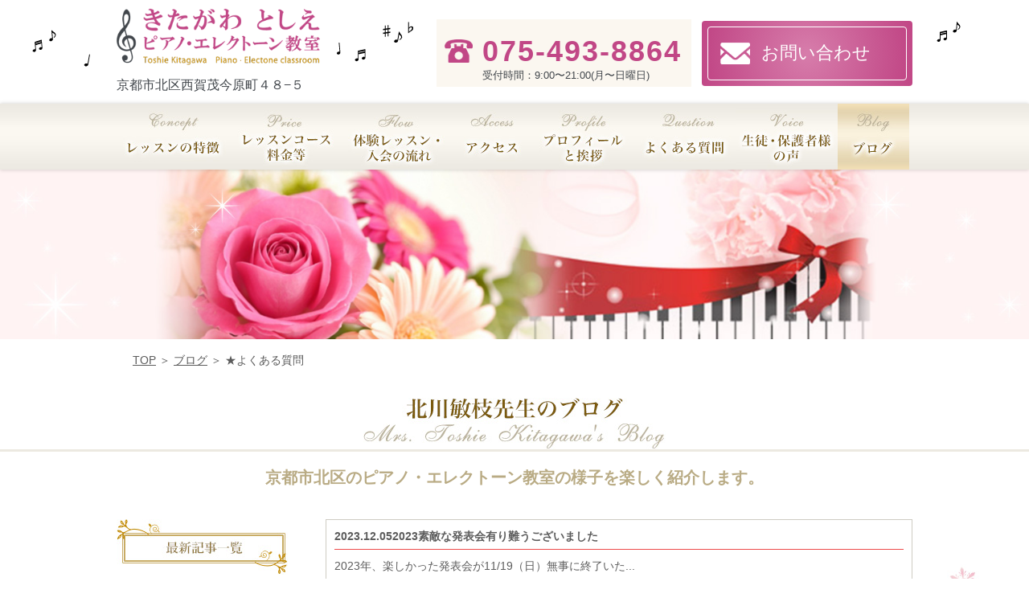

--- FILE ---
content_type: text/html; charset=UTF-8
request_url: https://toshie-piano-school.com/category/%E2%98%85%E3%82%88%E3%81%8F%E3%81%82%E3%82%8B%E8%B3%AA%E5%95%8F
body_size: 7994
content:


<!DOCTYPE html>
<html lang="ja"><head>
<meta charset="utf-8">
<meta http-equiv="X-UA-Compatible" content="IE=edge">
<meta name="viewport" content="width=device-width, initial-scale=1">
<meta name="format-detection" content="telephone=no">
<link rel="shortcut icon" href="/favicon.ico">
<title>★よくある質問  |京都市北区西賀茂の北川敏枝ピアノ教室</title>
<meta name="description" content="京都市北区西賀茂にあるピアノ・エレクトーン教室の先生のブログのページです。西賀茂だけでなく柊野,上賀茂,大宮,紫竹,岩倉などの遠方からもお越し頂く教室の様子を楽しく紹介します。" />
<meta name="keywords" content="">
<link rel="stylesheet" href="/css/common.css" media="all">

<link rel='dns-prefetch' href='//s.w.org' />
<link rel="alternate" type="application/rss+xml" title="北川敏枝ピアノ・エレクトーン教室 &raquo; ★よくある質問 カテゴリーのフィード" href="https://toshie-piano-school.com/category/%e2%98%85%e3%82%88%e3%81%8f%e3%81%82%e3%82%8b%e8%b3%aa%e5%95%8f/feed" />
		<script type="text/javascript">
			window._wpemojiSettings = {"baseUrl":"https:\/\/s.w.org\/images\/core\/emoji\/2.4\/72x72\/","ext":".png","svgUrl":"https:\/\/s.w.org\/images\/core\/emoji\/2.4\/svg\/","svgExt":".svg","source":{"concatemoji":"https:\/\/toshie-piano-school.com\/wp-includes\/js\/wp-emoji-release.min.js?ver=4.9.7"}};
			!function(a,b,c){function d(a,b){var c=String.fromCharCode;l.clearRect(0,0,k.width,k.height),l.fillText(c.apply(this,a),0,0);var d=k.toDataURL();l.clearRect(0,0,k.width,k.height),l.fillText(c.apply(this,b),0,0);var e=k.toDataURL();return d===e}function e(a){var b;if(!l||!l.fillText)return!1;switch(l.textBaseline="top",l.font="600 32px Arial",a){case"flag":return!(b=d([55356,56826,55356,56819],[55356,56826,8203,55356,56819]))&&(b=d([55356,57332,56128,56423,56128,56418,56128,56421,56128,56430,56128,56423,56128,56447],[55356,57332,8203,56128,56423,8203,56128,56418,8203,56128,56421,8203,56128,56430,8203,56128,56423,8203,56128,56447]),!b);case"emoji":return b=d([55357,56692,8205,9792,65039],[55357,56692,8203,9792,65039]),!b}return!1}function f(a){var c=b.createElement("script");c.src=a,c.defer=c.type="text/javascript",b.getElementsByTagName("head")[0].appendChild(c)}var g,h,i,j,k=b.createElement("canvas"),l=k.getContext&&k.getContext("2d");for(j=Array("flag","emoji"),c.supports={everything:!0,everythingExceptFlag:!0},i=0;i<j.length;i++)c.supports[j[i]]=e(j[i]),c.supports.everything=c.supports.everything&&c.supports[j[i]],"flag"!==j[i]&&(c.supports.everythingExceptFlag=c.supports.everythingExceptFlag&&c.supports[j[i]]);c.supports.everythingExceptFlag=c.supports.everythingExceptFlag&&!c.supports.flag,c.DOMReady=!1,c.readyCallback=function(){c.DOMReady=!0},c.supports.everything||(h=function(){c.readyCallback()},b.addEventListener?(b.addEventListener("DOMContentLoaded",h,!1),a.addEventListener("load",h,!1)):(a.attachEvent("onload",h),b.attachEvent("onreadystatechange",function(){"complete"===b.readyState&&c.readyCallback()})),g=c.source||{},g.concatemoji?f(g.concatemoji):g.wpemoji&&g.twemoji&&(f(g.twemoji),f(g.wpemoji)))}(window,document,window._wpemojiSettings);
		</script>
		<style type="text/css">
img.wp-smiley,
img.emoji {
	display: inline !important;
	border: none !important;
	box-shadow: none !important;
	height: 1em !important;
	width: 1em !important;
	margin: 0 .07em !important;
	vertical-align: -0.1em !important;
	background: none !important;
	padding: 0 !important;
}
</style>
<link rel='stylesheet' id='biz-cal-style-css'  href='https://toshie-piano-school.com/wp-content/plugins/biz-calendar/biz-cal.css?ver=2.0.1' type='text/css' media='all' />
<script type='text/javascript' src='https://toshie-piano-school.com/wp-includes/js/jquery/jquery.js?ver=1.12.4'></script>
<script type='text/javascript' src='https://toshie-piano-school.com/wp-includes/js/jquery/jquery-migrate.min.js?ver=1.4.1'></script>
<script type='text/javascript'>
/* <![CDATA[ */
var bizcalOptions = {"mon":"on","tue":"on","wed":"on","thu":"on","fri":"on","sat":"on","holiday":"on","temp_holidays":"","temp_weekdays":"2020-09-29","eventdays":"2024-01-14\r\n2024-02-04\r\n2024-02-11\r\n2024-03-10\r\n2024-07-15\r\n2024-07-30\r\n2024-07-31\r\n2024-08-30\r\n2024-09-22\r\n2025-01-31\r\n2025-03-09\r\n2025-03-29\r\n2025-06-15\r\n2025-07-27\r\n2025-08-01\r\n2025-08-03\r\n2025-08-10\r\n2025-08-11\r\n2025-08-17\r\n2025-08-24\r\n2025-08-31\r\n","eventdays02":"2024-01-01\r\n2024-01-02\r\n2024-01-03\r\n2024-01-04\r\n2024-01-05\r\n2024-01-06\r\n2024-01-07\r\n2024-01-08\r\n2024-03-03\r\n2024-03-29\r\n2024-03-30\r\n2024-04-07\r\n2024-04-14\r\n2024-04-28\r\n2024-04-29\r\n2024-04-30\r\n2024-05-01\r\n2024-05-02\r\n2024-05-03\r\n2024-05-04\r\n2024-05-05\r\n2024-05-12\r\n2024-05-19\r\n2024-05-26\r\n2024-06-02\r\n2024-06-09\r\n2024-06-16\r\n2024-06-23\r\n2024-06-30\r\n2024-07-07\r\n2024-07-14\r\n2024-07-15\r\n2024-07-21\r\n2024-07-28\r\n2024-08-04\r\n2024-08-11\r\n2024-08-12\r\n2024-08-13\r\n2024-08-14\r\n2024-08-15\r\n2024-08-16\r\n2024-08-17\r\n2024-08-18\r\n2024-08-24\r\n2024-08-25\r\n2024-08-29\r\n2024-09-01\r\n2024-09-08\r\n2024-09-15\r\n2024-09-23\r\n2024-09-29\r\n2024-10-06\r\n2024-10-13\r\n2024-10-20\r\n2024-10-28\r\n2024-11-03\r\n2024-11-10\r\n2024-11-18\r\n2024-11-19\r\n2024-11-20\r\n2024-11-21\r\n2024-11-22\r\n2024-11-23\r\n2024-11-24\r\n2024-12-01\r\n2024-12-08\r\n2024-12-15\r\n2024-12-22\r\n2024-12-27\r\n2024-12-28\r\n2024-12-29\r\n2024-12-30\r\n2024-12-31\r\n2025-01-01\r\n2025-01-02\r\n2025-01-03\r\n2025-01-04\r\n2025-01-05\r\n2025-01-06\r\n2025-01-07\r\n2025-01-08\r\n2025-01-09\r\n2025-01-12\r\n2025-02-02\r\n2025-02-09\r\n2025-03-02\r\n2025-03-31\r\n2025-04-06\r\n2025-04-13\r\n2025-04-30\r\n2025-05-01\r\n2025-05-02\r\n2025-05-03\r\n2025-05-04\r\n2025-05-05\r\n2025-05-06\r\n2025-05-11\r\n2025-05-18\r\n2025-05-25\r\n2025-05-27\r\n2025-05-28\r\n2025-05-29\r\n2025-06-01\r\n2025-06-08\r\n2025-06-15\r\n2025-06-22\r\n2025-06-29\r\n2025-07-06\r\n2025-07-13\r\n2025-07-20\r\n2025-07-27\r\n2025-08-12\r\n2025-08-13\r\n2025-08-14\r\n2025-08-15\r\n2025-08-16\r\n2025-08-17\r\n2025-09-07\r\n2025-09-14\r\n2025-09-21\r\n2025-09-28\r\n2025-10-05\r\n2025-10-12\r\n2025-10-20\r\n2025-10-21\r\n2025-10-22\r\n2025-10-23\r\n2025-10-24\r\n2025-10-25\r\n2025-11-02\r\n2025-11-09\r\n2025-11-23\r\n2025-12-07\r\n2025-12-25\r\n2025-12-26\r\n2025-12-27\r\n2025-12-28\r\n2025-12-29\r\n2025-12-30\r\n2025-12-31\r\n2026-01-01\r\n2026-01-02\r\n2026-01-03\r\n2026-01-04\r\n2026-01-05\r\n2026-01-06\r\n2026-01-07\r\n\r\n\r\n\r\n","eventdays03":"2022-11-14\r\n2022-11-15\r\n2022-11-16\r\n2022-11-17\r\n2022-11-18\r\n2022-11-19\r\n2022-11-20\r\n2022-11-21\r\n2022-11-22\r\n2022-11-30\r\n2022-11-24\r\n2022-11-25\r\n2022-11-26\r\n2022-11-28\r\n2022-11-29\r\n2022-12-01","eventdays04":"2023-10-22\r\n2024-10-27\r\n2025-09-06","eventdays05":"2018-12-02\r\n2019-12-08\r\n2021-11-21\r\n2023-11-19\r\n2024-11-17\r\n2025-10-19","eventdays06":"2023-01-22\r\n2023-01-29\r\n2023-02-19\r\n2023-02-26\r\n2023-03-05\r\n2023-03-26\r\n2023-04-09\r\n2023-04-23\r\n2023-06-04\r\n2023-06-25\r\n2023-08-20\r\n2023-08-27\r\n2023-09-17\r\n2023-09-24\r\n2023-10-15\r\n2023-10-29\r\n2023-11-26\r\n2023-12-17\r\n2023-12-24\r\n2024-01-21\r\n2024-01-28\r\n2024-02-18\r\n2024-02-25\r\n2024-03-17\r\n2024-03-24\r\n2024-03-31\r\n2024-04-21\r\n2025-01-19\r\n2025-01-26\r\n2025-02-16\r\n2025-02-23\r\n2025-03-16\r\n2025-03-23\r\n2025-03-30\r\n2025-04-20\r\n2025-04-27\r\n2025-10-26\r\n2025-11-16\r\n2025-11-30\r\n2025-12-14\r\n2025-12-21\r\n2026-01-18\r\n2026-01-25\r\n2026-02-01\r\n2026-02-08\r\n2026-02-22\r\n2026-03-01\r\n\r\n\r\n","month_limit":"\u5236\u9650\u306a\u3057","nextmonthlimit":"12","prevmonthlimit":"12","holiday_title":"","eventday_title":"","eventday_title02":"","eventday_title03":"","eventday_title04":"","eventday_title05":"","eventday_title06":"","plugindir":"https:\/\/toshie-piano-school.com\/wp-content\/plugins\/biz-calendar\/","national_holiday":""};
/* ]]> */
</script>
<script type='text/javascript' src='https://toshie-piano-school.com/wp-content/plugins/biz-calendar/calendar.js?ver=2.0.1'></script>
<link rel='https://api.w.org/' href='https://toshie-piano-school.com/wp-json/' />
<link rel="EditURI" type="application/rsd+xml" title="RSD" href="https://toshie-piano-school.com/xmlrpc.php?rsd" />
<link rel="wlwmanifest" type="application/wlwmanifest+xml" href="https://toshie-piano-school.com/wp-includes/wlwmanifest.xml" /> 
<meta name="generator" content="WordPress 4.9.7" />

<link rel="stylesheet" type="text/css" href="/css/blog.css" media="all" />
<!-- Global site tag (gtag.js) - Google Analytics -->
<script async src="https://www.googletagmanager.com/gtag/js?id=UA-4001718-62"></script>
<script>
  window.dataLayer = window.dataLayer || [];
  function gtag(){dataLayer.push(arguments);}
  gtag('js', new Date());

  gtag('config', 'UA-4001718-62');
</script>

<!-- Global site tag (gtag.js) - Google Analytics -->
<script async src="https://www.googletagmanager.com/gtag/js?id=UA-157460109-1"></script>
<script>
  window.dataLayer = window.dataLayer || [];
  function gtag(){dataLayer.push(arguments);}
  gtag('js', new Date());

  gtag('config', 'UA-157460109-1');
</script>

</head>

<!--各ページ毎のid・変数を代入-->
<body id="blog" class="index">
  <div id="page">
    <div class="top_line">
      <div class="top_in">
        <ul><li>♪こんにちは当教室HPにようこそ！</li>
          <li>♪オンラインレッスンもしております</li>
          <li>♪LINE公式アカウントにご登録でお得な情報</li>
        </ul>
    </div>
  </div>
  <div id="header_navi" class="only_pc">
  <div id="globalHeader">
  <header>

  <div id="siteLogo" class="clearfix">
  <p class="logo"><a href="/"><img src="/img/common/logo01.png" alt="きたがわ としえ ピアノ・エレクトーン教室 Toshie Kitagawa Piano · Electone classroom"></a><br>
  <p class="logotxt">京都市北区西賀茂今原町４８−５</p>
  </div>

  <div class="conversionarea">
  <div class="tel">
  <p class="tel_num">075-493-8864</p>
  <p class="tel_txt">受付時間：9:00〜21:00(月〜日曜日)</p>
  </div>
  <div class="mail">
  <p class="mail_txt"><a href="/nishigamo/form.html" onclick="gtag('event', 'contact', {'event_category': 'click', 'event_label': 'header-contact', 'value': '0'});"><span>お問い合わせ</span></a></p>
  </div>
  </div>

  </header>
  <!-- /globalHeader --></div>
  <div id="globalNav" class="only_pc">
  <nav>
  <ul class="clearfix">
  <li class="n01"><a href="nishigamo"><img src="/img/common/gnav01_off.jpg" alt="レッスンの特徴"></a></li>
  <li class="n02"><a href="/lesson-price"><img src="/img/common/gnav02_off.jpg" alt="レッスンコース料金等"></a></li>
  <li class="n03"><a href="nishigamo/flow.html"><img src="/img/common/gnav03_off.jpg" alt="体験レッスン・入会の流れ"></a></li>
  <li class="n04"><a href="nishigamo/access.html"><img src="/img/common/gnav04_off.jpg" alt="アクセス"></a></li>
  <li class="n05"><a href="nishigamo/profile.html"><img src="/img/common/gnav05_off.jpg" alt="プロフィールと挨拶"></a></li>
  <li class="n06"><a href="nishigamo/faq.html"><img src="/img/common/gnav06_off.jpg" alt="よくある質問"></a></li>
  <li class="n07"><a href="nishigamo/voice.html"><img src="/img/common/gnav07_off.jpg" alt="生徒・保護者様の声"></a></li>
  <li class="n08"><a href="blog"><img src="/img/common/gnav08_off.jpg" alt="ブログ"></a></li>
  </ul>
  </nav>
  <!-- /globalNav --></div>
  </div>

  <div class="only_tb_sp">
  <div id="sp_globalHeader">
  <header class="clearfix">
  <p id="sp_siteLogo"><a href="/"><img src="/img/common/logo01.png" alt="きたがわ としえ ピアノ・エレクトーン教室 Toshie Kitagawa Piano · Electone classroom 京都市北区西賀茂今原町 電話番号075-493-8864"></a></p>
  </header>
  <!-- /globalHeader --></div>
  <div id="sp_globalNav">
  <nav>
  <ul>
    <li><a href="/">トップ・教室案内</a></li>
    <li><a href="/nishigamo">レッスンの特徴</a></li>
    <li><a href="/lesson-price">レッスンコース料金等</a></li>
    <li><a href="/nishigamo/flow.html">体験レッスン・入会の流れ</a></li>
    <li><a href="/nishigamo/access.html">アクセス</a></li>
    <li><a href="/nishigamo/profile.html">プロフィール</a></li>
    <li><a href="/nishigamo/faq.html">よくある質問</a></li>
    <li><a href="/nishigamo/voice.html">生徒・保護者様の声</a></li>
    <li><a href="/blog">ブログ</a></li>
    <li><a href="/nishigamo/form.html" onclick="gtag('event', 'contact', {'event_category': 'click', 'event_label': 'sp-gnavi-contact', 'value': '0'});">お問い合わせ</a></li>
  </ul>
  </nav>
  <!-- /sp_globalNav --></div>
  </div>

<div id="headline">
<p id="mainvisual"><img src="https://toshie-piano-school.com/img/blog/main_img01.jpg" alt="" class="only_pc"><img src="https://toshie-piano-school.com/img/blog/main_img01_sp.jpg" alt="" class="only_tb_sp"></p>

<div id="topicpath" class="container">
<ol>
<li><a href="https://toshie-piano-school.com">TOP</a></li>
<li><a href="https://toshie-piano-school.com/blog">ブログ</a></li>★よくある質問<li></li></ol>
<!-- /topicpath --></div>

<!-- /headline --></div>

<h1 class="ttl01 mgb10"><img src="https://toshie-piano-school.com/img/blog/ttl01_pc.jpg" alt="先生のブログ" class="switch"></h1>
<p class="ttl_lead">京都市北区のピアノ・エレクトーン教室の様子を楽しく紹介します。</p>

<div class="container_box">
<div class="container">

<div id="content">
<div class="entryBox">
<h2>2023.12.052023素敵な発表会有り難うございました</h2>
<div class="entryBody">2023年、楽しかった発表会が11/19（日）無事に終了いた...</div>
<p class="moreLink"><a href="https://toshie-piano-school.com/2023/12/p=4831">詳しく見る＞＞</a></p>
</div>
<div class="entryBox">
<h2>2019.03.15　入会前のレッスンの様子を知りたいのですが</h2>
<div class="entryBody">体験レッスンを実施しております。お気軽にご連絡お願い致します...</div>
<p class="moreLink"><a href="https://toshie-piano-school.com/2019/03/p=1010">詳しく見る＞＞</a></p>
</div>
<div class="entryBox">
<h2>2019.03.15　途中入会できますか？</h2>
<div class="entryBody">個人レッスンですので、途中入会出来ます。

グループレッ...</div>
<p class="moreLink"><a href="https://toshie-piano-school.com/2019/03/p=1007">詳しく見る＞＞</a></p>
</div>
<div class="entryBox">
<h2>2019.03.15　両親がピアノを習った経験がないのですが</h2>
<div class="entryBody">保護者様は、先生の代わりをして頂かなくてもよいと思います。...</div>
<p class="moreLink"><a href="https://toshie-piano-school.com/2019/03/p=1012">詳しく見る＞＞</a></p>
</div>
<div class="entryBox">
<h2>2019.03.15　初めて習いますが、ついていけますでしょうか？</h2>
<div class="entryBody">小さなお子様の場合、総合的な音楽力を育みます。

聴く→...</div>
<p class="moreLink"><a href="https://toshie-piano-school.com/2019/03/p=1004">詳しく見る＞＞</a></p>
</div>
<div class="entryBox">
<h2>2019.03.15　楽器は買わされますか？</h2>
<div class="entryBody">大手楽器店の教室ではありませんから、営業の方がおり、ノルマが...</div>
<p class="moreLink"><a href="https://toshie-piano-school.com/2019/03/p=983">詳しく見る＞＞</a></p>
</div>
<div class="entryBox">
<h2>2019.03.15　レッスンは常に見学できますか？</h2>
<div class="entryBody">出来ます。当教室の生徒さんの場合、保護者様は、お子様とご一緒...</div>
<p class="moreLink"><a href="https://toshie-piano-school.com/2019/03/p=1001">詳しく見る＞＞</a></p>
</div>
<div class="entryBox">
<h2>2019.03.15　下の子を連れて行っても大丈夫でしょうか？</h2>
<div class="entryBody">一緒にレッスン室に入って貰ってもかまいません。

ただ、...</div>
<p class="moreLink"><a href="https://toshie-piano-school.com/2019/03/p=1014">詳しく見る＞＞</a></p>
</div>
<div class="entryBox">
<h2>2019.03.15　レッスン日が都合悪くなった場合振替できますか？</h2>
<div class="entryBody">当教室では、振替レッスン出来ますので、次回レッスン迄にご相談...</div>
<p class="moreLink"><a href="https://toshie-piano-school.com/2019/03/p=993">詳しく見る＞＞</a></p>
</div>
<div class="entryBox">
<h2>2019.03.15　キーボードしかありません大丈夫でしょうか？</h2>
<div class="entryBody">小さなお子様の場合、まだキーボードでもかまいません。

...</div>
<p class="moreLink"><a href="https://toshie-piano-school.com/2019/03/p=1016">詳しく見る＞＞</a></p>
</div>

<p class="pageNav clearfix">
<span aria-current='page' class='page-numbers current'>1</span>
<a class='page-numbers' href='https://toshie-piano-school.com/category/%E2%98%85%E3%82%88%E3%81%8F%E3%81%82%E3%82%8B%E8%B3%AA%E5%95%8F/page/2'>2</a>
<a class="next page-numbers" href="https://toshie-piano-school.com/category/%E2%98%85%E3%82%88%E3%81%8F%E3%81%82%E3%82%8B%E8%B3%AA%E5%95%8F/page/2">next >></a></p>

<!-- /content --></div>


<div id="sNav">
<dl class="menu">
<dt><img src="https://toshie-piano-school.com/img/blog/snav_ttl01.jpg" alt="最新記事一覧"></dt>
<dd>
<ul>
	<li><a href='https://toshie-piano-school.com/2025/08/p=5288'>発表会リハーサルもうすぐ</a></li>
	<li><a href='https://toshie-piano-school.com/2025/08/p=5270'>お盆のお休み</a></li>
	<li><a href='https://toshie-piano-school.com/2025/08/p=5244'>Instagram毎日投稿しています</a></li>
	<li><a href='https://toshie-piano-school.com/2025/07/p=5260'>発表会練習はじまったよ</a></li>
	<li><a href='https://toshie-piano-school.com/2025/05/p=5253'>GW明けレッスン始まりました</a></li>
</ul>
</dd>
</dl>

<dl class="menu">
<dt><img src="https://toshie-piano-school.com/img/blog/snav_ttl02.jpg" alt="カテゴリー"></dt>
<ul>
<li>	<li class="cat-item cat-item-5"><a href="https://toshie-piano-school.com/category/%e3%83%a4%e3%83%9e%e3%83%8f%e3%82%b0%e3%83%ac%e3%83%bc%e3%83%89%e8%a9%a6%e9%a8%93%e3%81%ab%e3%81%a4%e3%81%84%e3%81%a6" >ヤマハグレード試験について</a>
</li>
	<li class="cat-item cat-item-6"><a href="https://toshie-piano-school.com/category/%e6%8c%af%e6%9b%bf%e3%83%ac%e3%83%83%e3%82%b9%e3%83%b3%e3%81%ab%e3%81%a4%e3%81%84%e3%81%a6" >振替レッスンについて</a>
</li>
	<li class="cat-item cat-item-7"><a href="https://toshie-piano-school.com/category/%e7%b5%b6%e5%af%be%e9%9f%b3%e6%84%9f%e3%81%ae%e8%a8%93%e7%b7%b4" >絶対音感の訓練</a>
</li>
	<li class="cat-item cat-item-8"><a href="https://toshie-piano-school.com/category/%e7%94%9f%e5%be%92%e5%8b%9f%e9%9b%86%e3%81%ae%e3%81%8a%e7%9f%a5%e3%82%89%e3%81%9b" >生徒募集のお知らせ</a>
</li>
	<li class="cat-item cat-item-25"><a href="https://toshie-piano-school.com/category/%e9%a7%90%e8%bb%8a%e5%a0%b4%e3%80%80%e3%80%80%e3%80%80" >駐車場　　　</a>
</li>
	<li class="cat-item cat-item-34 current-cat"><a href="https://toshie-piano-school.com/category/%e2%98%85%e3%82%88%e3%81%8f%e3%81%82%e3%82%8b%e8%b3%aa%e5%95%8f" >★よくある質問</a>
</li>
	<li class="cat-item cat-item-36"><a href="https://toshie-piano-school.com/category/%e2%99%a1%e3%81%8a%e5%ad%90%e6%a7%98%e3%83%bb%e4%bf%9d%e8%ad%b7%e8%80%85%e6%a7%98%e3%81%ae%e5%a3%b0" >♡お子様・保護者様の声</a>
</li>
	<li class="cat-item cat-item-2"><a href="https://toshie-piano-school.com/category/lessonscenery" >生徒さんのレッスンでの様子</a>
</li>
	<li class="cat-item cat-item-3"><a href="https://toshie-piano-school.com/category/infomation" >教室からのお知らせ</a>
</li>
	<li class="cat-item cat-item-4"><a href="https://toshie-piano-school.com/category/lessonpoint" >レッスンや演奏で大事な事・良い練習方法</a>
</li>
	<li class="cat-item cat-item-1"><a href="https://toshie-piano-school.com/category/other" >その他</a>
</li>
</li>
</ul>
</dl>
<dl class="menu">
<dt><img src="https://toshie-piano-school.com/img/blog/snav_ttl03.jpg" alt="バックナンバー"></dt>
<dd>
<ul>
<li>	<li><a href='https://toshie-piano-school.com/date/2025/08'>2025/8</a></li>
	<li><a href='https://toshie-piano-school.com/date/2025/07'>2025/7</a></li>
	<li><a href='https://toshie-piano-school.com/date/2025/05'>2025/5</a></li>
	<li><a href='https://toshie-piano-school.com/date/2025/04'>2025/4</a></li>
	<li><a href='https://toshie-piano-school.com/date/2025/03'>2025/3</a></li>
	<li><a href='https://toshie-piano-school.com/date/2025/01'>2025/1</a></li>
	<li><a href='https://toshie-piano-school.com/date/2024/12'>2024/12</a></li>
	<li><a href='https://toshie-piano-school.com/date/2024/11'>2024/11</a></li>
	<li><a href='https://toshie-piano-school.com/date/2024/10'>2024/10</a></li>
	<li><a href='https://toshie-piano-school.com/date/2024/08'>2024/8</a></li>
	<li><a href='https://toshie-piano-school.com/date/2024/07'>2024/7</a></li>
	<li><a href='https://toshie-piano-school.com/date/2024/06'>2024/6</a></li>
	<li><a href='https://toshie-piano-school.com/date/2024/05'>2024/5</a></li>
	<li><a href='https://toshie-piano-school.com/date/2024/04'>2024/4</a></li>
	<li><a href='https://toshie-piano-school.com/date/2024/03'>2024/3</a></li>
	<li><a href='https://toshie-piano-school.com/date/2024/01'>2024/1</a></li>
	<li><a href='https://toshie-piano-school.com/date/2023/12'>2023/12</a></li>
	<li><a href='https://toshie-piano-school.com/date/2023/11'>2023/11</a></li>
	<li><a href='https://toshie-piano-school.com/date/2023/10'>2023/10</a></li>
	<li><a href='https://toshie-piano-school.com/date/2023/09'>2023/9</a></li>
	<li><a href='https://toshie-piano-school.com/date/2023/08'>2023/8</a></li>
	<li><a href='https://toshie-piano-school.com/date/2023/07'>2023/7</a></li>
	<li><a href='https://toshie-piano-school.com/date/2023/05'>2023/5</a></li>
	<li><a href='https://toshie-piano-school.com/date/2023/04'>2023/4</a></li>
	<li><a href='https://toshie-piano-school.com/date/2023/03'>2023/3</a></li>
	<li><a href='https://toshie-piano-school.com/date/2023/02'>2023/2</a></li>
	<li><a href='https://toshie-piano-school.com/date/2023/01'>2023/1</a></li>
	<li><a href='https://toshie-piano-school.com/date/2022/12'>2022/12</a></li>
	<li><a href='https://toshie-piano-school.com/date/2022/11'>2022/11</a></li>
	<li><a href='https://toshie-piano-school.com/date/2022/10'>2022/10</a></li>
	<li><a href='https://toshie-piano-school.com/date/2022/08'>2022/8</a></li>
	<li><a href='https://toshie-piano-school.com/date/2022/07'>2022/7</a></li>
	<li><a href='https://toshie-piano-school.com/date/2022/06'>2022/6</a></li>
	<li><a href='https://toshie-piano-school.com/date/2022/05'>2022/5</a></li>
	<li><a href='https://toshie-piano-school.com/date/2022/04'>2022/4</a></li>
	<li><a href='https://toshie-piano-school.com/date/2022/03'>2022/3</a></li>
	<li><a href='https://toshie-piano-school.com/date/2022/02'>2022/2</a></li>
	<li><a href='https://toshie-piano-school.com/date/2022/01'>2022/1</a></li>
	<li><a href='https://toshie-piano-school.com/date/2021/12'>2021/12</a></li>
	<li><a href='https://toshie-piano-school.com/date/2021/11'>2021/11</a></li>
	<li><a href='https://toshie-piano-school.com/date/2021/10'>2021/10</a></li>
	<li><a href='https://toshie-piano-school.com/date/2021/09'>2021/9</a></li>
	<li><a href='https://toshie-piano-school.com/date/2021/07'>2021/7</a></li>
	<li><a href='https://toshie-piano-school.com/date/2021/06'>2021/6</a></li>
	<li><a href='https://toshie-piano-school.com/date/2021/05'>2021/5</a></li>
	<li><a href='https://toshie-piano-school.com/date/2021/03'>2021/3</a></li>
	<li><a href='https://toshie-piano-school.com/date/2021/02'>2021/2</a></li>
	<li><a href='https://toshie-piano-school.com/date/2021/01'>2021/1</a></li>
	<li><a href='https://toshie-piano-school.com/date/2020/12'>2020/12</a></li>
	<li><a href='https://toshie-piano-school.com/date/2020/11'>2020/11</a></li>
	<li><a href='https://toshie-piano-school.com/date/2020/10'>2020/10</a></li>
	<li><a href='https://toshie-piano-school.com/date/2020/09'>2020/9</a></li>
	<li><a href='https://toshie-piano-school.com/date/2020/08'>2020/8</a></li>
	<li><a href='https://toshie-piano-school.com/date/2020/06'>2020/6</a></li>
	<li><a href='https://toshie-piano-school.com/date/2020/05'>2020/5</a></li>
	<li><a href='https://toshie-piano-school.com/date/2020/04'>2020/4</a></li>
	<li><a href='https://toshie-piano-school.com/date/2020/03'>2020/3</a></li>
	<li><a href='https://toshie-piano-school.com/date/2020/02'>2020/2</a></li>
	<li><a href='https://toshie-piano-school.com/date/2020/01'>2020/1</a></li>
	<li><a href='https://toshie-piano-school.com/date/2019/12'>2019/12</a></li>
	<li><a href='https://toshie-piano-school.com/date/2019/11'>2019/11</a></li>
	<li><a href='https://toshie-piano-school.com/date/2019/10'>2019/10</a></li>
	<li><a href='https://toshie-piano-school.com/date/2019/09'>2019/9</a></li>
	<li><a href='https://toshie-piano-school.com/date/2019/08'>2019/8</a></li>
	<li><a href='https://toshie-piano-school.com/date/2019/07'>2019/7</a></li>
	<li><a href='https://toshie-piano-school.com/date/2019/06'>2019/6</a></li>
	<li><a href='https://toshie-piano-school.com/date/2019/05'>2019/5</a></li>
	<li><a href='https://toshie-piano-school.com/date/2019/04'>2019/4</a></li>
	<li><a href='https://toshie-piano-school.com/date/2019/03'>2019/3</a></li>
</li>
</ul>
</dd>
</dl>


<!-- /sNav --></div>
<!-- /.container --></div>
<!-- /.container_box --></div>


<script type='text/javascript' src='https://toshie-piano-school.com/wp-includes/js/wp-embed.min.js?ver=4.9.7'></script>

<div class="conversionarea03">
<h2 class="ttl06 container">お問い合わせはこちら</h2>
<div class="contact_list container">
	<div class="line"><p class="line_txt"><a href="https://lin.ee/rAvs6tC" target="_blank" onclick="gtag('event', 'contact', {'event_category': 'click', 'event_label': 'con-contact', 'value': '0'});"><span>お問い合わせ</span></a></p></div>
<div class="tel"><p class="tel_txt"><a href="tel:075-493-8864" ontouchstart="gtag('event', 'tel', {'event_category': 'tap', 'event_label': 'con-tel', 'value': '0'});"><span>075-493-8864</span></a></p><span class="time_txt">受付時間：9:00〜21:00(月〜日曜日)</span></div>
</div>
</div>

<div class="banner_area container opt_img">
<a href="/nishigamo/form.html"><img src="/img/common/bnn01_pc.jpg" alt="体験レッスン まずは体験を受けてみませんか？" class="switch"></a>
</div>

<div class="bnn_sns container">
<ul class="sns_list opt_img">
<li><div class="sns_txt only_pc">お問い合わせはLINE公式アカウントが速くて便利です。個⼈情報は⾒えません。教室情報、お得なキャンペーンなどもこちらより随時配信しています。</div><a href="https://lin.ee/rAvs6tC" target="_blank"><img src="/img/common/bnn_sns01.jpg" alt="お友達追加でプレゼントあり!きたがわ としえ ピアノ・エレクトーン教室LINE公式アカウント お友達追加はこちら"></a></li>
<li><div class="sns_txt only_pc">⽣徒さんのレッスン動画や講師紹介動画等を配信しています。</div><a href="https://www.youtube.com/channel/UCq6VEaI7dYmtCnAluVt481w" target="_blank"><img src="/img/common/bnn_sns02.jpg" alt="きたがわ  としえピアノ・エレクトーン教室 公式YouTube チャンネル配信中！"></a></li>
<li><a href="#" target="_blank"><img src="/img/common/bnn_sns03.jpg" alt="きたがわ としえピアノ・エレクトーン教室 公式Twitter"></a></li>
<li><a href="https://www.instagram.com/kitagawa.toshie.piano/" target="_blank"><img src="/img/common/bnn_sns04.jpg" alt="きたがわ としえピアノ・エレクトーン教室 公式Instagram"></a></li>
</ul>
</div>

<div id="globalFooter">
<div class="only_sp tac"><img src="/img/common/bg04.png" alt="おけいこたのしいよ♪"></div>
<footer class="clearfix">
<div class="footerarea">
<div class="footer_l">
<p class="footerLogo"><img src="/img/common/logo01.png" alt="きたがわ としえ ピアノ・エレクトーン教室 Toshie Kitagawa Piano · Electone classroom"></p>
<p class="add_txt">京都市北区西賀茂今原町４８−５</p>
<p class="access_link"><a href="/nishigamo/access.html">アクセスはこちら</a></p>
</div>

<div class="footer_r">
	<ul class="f_nav">
	<li><a href="/">トップ・教室案内</a></li>
	<li><a href="/nishigamo">レッスンの特徴</a></li>
	<li><a href="/lesson-price">レッスンコース料金等</a></li>
	<li><a href="/nishigamo/flow.html">体験レッスン・入会の流れ</a></li>
	<li><a href="/nishigamo/faq.html">よくある質問</a></li>
	<li><a href="/nishigamo/voice.html">生徒・保護者様の声</a></li>
	<li><a href="/nishigamo/access.html">アクセス</a></li>
	<li><a href="/nishigamo/profile.html">プロフィール</a></li>
	<li><a href="/nishigamo/form.html">お問い合わせ</a></li>
	</ul>
<p class="con_txt">お気軽にお問い合わせください。<br class="only_sp">体験レッスンも承っております。</p>
<div class="conversionarea02">
<div class="tel">
<p class="tel_num"><a href="tel:075-493-8864" ontouchstart="gtag('event', 'tel', {'event_category': 'tap', 'event_label': 'footer-tel', 'value': '0'});">075-493-8864</a></p>
<p class="tel_txt">受付時間：9:00〜21:00(月〜日曜日)</p>
</div>
<div class="mail">
<p class="mail_txt"><a href="/nishigamo/form.html" onclick="gtag('event', 'contact', {'event_category': 'click', 'event_label': 'footer-contact', 'value': '0'});"><span>お問い合わせ</span></a></p>
</div>
</div>
</div>
<!-- /footerarea --></div>

<div class="footerInfo">
<div id="pgtp"><a href="#page">
<img src="/img/common/pgtp_off.png" alt="ページTOPへ戻るボタン" class="only_pc_tb">
<img src="/img/common/pgtp_sp.png" alt="ページTOPへ戻るボタン" class="only_sp">
</a></div>

<!-- /footerInfo --></div>
</footer>
<!-- /globalFooter --></div>
<p class="copyright">Copyright (ｃ) TOSHIE KITAGAWA.All rights reserved.</p>
<!-- /page --></div>

<script src="https://ajax.googleapis.com/ajax/libs/jquery/1.11.1/jquery.min.js"></script>
<script src="/script/meanmenu/jquery.meanmenu.min.js"></script>
<script src="/script/jquery.matchHeight-min.js"></script>
<script src="/script/function.js"></script>
</body>
</html>


--- FILE ---
content_type: text/css
request_url: https://toshie-piano-school.com/css/common.css
body_size: 8729
content:
@charset "utf-8";

/***************************************************
	common.css
	共通レイアウトスタイル定義
***************************************************/
/* Base
------------------------------------------------------------ */
/*html {	overflow-x: hidden; overflow-y: scroll;}*/
html {	overflow-y: scroll;}
body {
	margin: 0;
	background: #fff;
	color: #41464b;
	font: 16px/2.2 "メイリオ",Meiryo,"ヒラギノ角ゴ Pro W3","Hiragino Kaku Gothic Pro",Osaka,"ＭＳ Ｐゴシック","MS PGothic",sans-serif;*font-size:small;*font:x-small;
	-webkit-font-smoothing: antialiased;
	-moz-osx-font-smoothing: grayscale;
}

/* normalize.css Reset */
h1,h2,h3,h4,h5,h6 {  font-weight: bold;}
h1 {
	margin: 0 0 1em;
	font-size: 2em;
}
h2 {
	margin: 0 0 1em;
	font-size: 1.5em;
}
h3,h4,h5,h6 {
	margin: 0 0 1em;
	font-size: 1em;
}

p,pre {	margin: 0 0 1em;}

dl,menu,
ol,ul {	margin: 0 0 1em;}
dd {	margin: 0;}
menu,ol,
ul {	padding: 0;}
ul {	list-style: none;}
ol {	margin-left: 1.5em;}

fieldset {
    border: 0;
    margin: 0;
    padding: 0;
}
textarea {    resize: vertical;}

dfn,address {	font-style: normal;}

img, object, embed {	max-width: 100%;}
img {
	height: auto;
	vertical-align: bottom;
}

/* ------------------------------------------------------------
Font Size (default:14px)
 10px = 71.3%	11px = 78.7%	12px = 86.1%	13px = 92.5%
 14px = 100%	15px = 107.4%	16px = 114%		17px = 121.3%
 18px = 128.2%	19px = 135.6%	20px = 142.5%	21px = 149%
 22px = 154.6%	23px = 161.1%	24px = 168.5%	25px = 175%
 26px = 182.4%
------------------------------------------------------------ */

/* Link
------------------------------------------------------------ */
a { outline: none; }
a:link {
	color: #5c5c5c;
	text-decoration: underline;
}
a:visited {
	color: #5c5c5c;
/*	color: #c08700; 要相談*/
	text-decoration: underline;
}
a:hover {
	color: #ed4a4a;
	text-decoration: underline;
}
a:active {	color: #ed4a4a;}

/* Layout
------------------------------------------------------------ */
/*-----page-----*/
#main {	padding-bottom: 150px;}
#page {	width: 100%;}

.container {
	max-width: 990px;
	margin: 0 auto;
}
.section {	margin-bottom: 70px;}

@media only screen and (max-width: 1003px) {
#main {
	padding-top: 0;
	padding-bottom: 30px;
}
.container {	padding: 0 20px;}
.section {	margin-bottom: 50px;}
}

/* 上部ボーダー
------------------------------------------------------------ */
.top_line{display: none;}
#home .top_line{
	display: block;
  background: #8a1e55;
  margin-bottom: 5px;
  padding: 3px;
  color: #fff;
  font-size: 14px;
}
#home .top_line .top_in{
  margin: auto;
  text-align: center;
  font-size: 14px;
}
#home .top_line .top_in ul{
  margin: 0 auto;
  display: flex;
  justify-content: center;
}
#home .top_line .top_in ul li:nth-child(2){
    margin: 0px 120px;
}
@media only screen and (max-width: 784px) {
.top_line{display: none;}
#home .top_line .top_in ul li:nth-child(2){margin: 0px;}
#home .top_line .top_in ul li:first-child,
#home .top_line .top_in ul li:nth-child(3){
    display: none;
  }

}
/*-----globalHeader-----*/
#header_navi{
	width: 100%;
	margin: auto;
	background: #fff;
	z-index: 999;
}
header{
	display: flex;
	justify-content: space-between;
	width: 990px;
	margin: auto;
	padding: 10px 0 0;
}
#siteLogo {	position: relative;}
#siteLogo a {	display: inline-block;}
#siteLogo .logo {	margin: 0 0 7px;}
#siteLogo img {	width: 256px;}
#siteLogo .logotxt {
	margin: 0;
	font-size: 16px;
}
#siteLogo::before {
	content: "";
	position: absolute;
	top: 23%;
	left: -41%;
	width: 72px;
	height: 47px;
	background: url(../img/common/head_bg01.png) no-repeat;
}
#siteLogo::after {
	content: "";
	position: absolute;
	top: 19%;
  left: 107%;
	width: 100%;
	height: 100%;
	background: url(../img/common/head_bg02.png) no-repeat;
}
.conversionarea {
	display: flex;
	justify-content: flex-start;
	align-items: center;
	position: relative;
}
.conversionarea .tel {
	position: relative;
	background: #fbf7f0;
	padding: 0px 12px 5px 57px;
}
.conversionarea .tel p {	margin: 0;}

.conversionarea .tel .tel_num {
	font-weight: bold;
	letter-spacing: 2px;
	color: #c14786;
	font-size: 36px;
	font-family: sans-serif;
}
.conversionarea .tel::before{
	content: "";
	position: absolute;
	top: 29%;
	left: 3%;
	width: 100%;
	height: 100%;
	background: url(../img/common/ico_tel04.png) no-repeat;
	/*background-size: 12%;*/
	background-size: 11%;
}
.conversionarea .tel .tel_txt {
	position: absolute;
  top: 55px;
	margin: 7px 0 0;
	color: #41464b;
	line-height: 1.3;
  font-size: 0.8em;
}
.conversionarea .mail,
.conversionarea .line{
	margin-left: 0.8em;
}
.conversionarea .mail p,
.conversionarea .line p {
	    margin: 0;
/*	    background: radial-gradient(circle, rgba(234,150,150,1) 0%, rgba(230,109,109,1) 100%);*/
	    background: radial-gradient(circle, rgba(215,125,171,1) 0%, rgba(193,71,134,1) 100%);
	    border-radius: 4px;
	   padding: 7px;
	}
.conversionarea .mail a {
	position: relative;
	background: rgb(234,150,150);
/*	    background: radial-gradient(circle, rgba(234,150,150,1) 0%, rgba(230,109,109,1) 100%);*/
	background: radial-gradient(circle, rgba(215,125,171,1) 0%, rgba(193,71,134,1) 100%);
	/*padding: 0.4em 2.5em 0.4em 3em;*/
	padding: 0.4em 2em 0.4em 3em;
	    font-size: 22px;
	    color: #fff;
	    text-decoration: none;
	    border-radius: 4px;
	    display: block;
	    border: 1px solid #fff;
			-webkit-transition: .35s ease-in-out;
			-moz-transition: .35s ease-in-out;
			transition: .35s ease-in-out;
		font-family: "ヒラギノ明朝 ProN W6", "HiraMinProN-W6", "游明朝", YuMincho, "HG明朝E", "ＭＳ Ｐ明朝", "MS PMincho", "MS 明朝", serif;
}
.conversionarea .line a {
	position: relative;
	background: rgb(234,150,150);
/*	    background: radial-gradient(circle, rgba(234,150,150,1) 0%, rgba(230,109,109,1) 100%);*/
	background: radial-gradient(circle, rgba(215,125,171,1) 0%, rgba(193,71,134,1) 100%);
	/*padding: 0.4em 2.5em 0.4em 3em;*/
	padding: 0.4em 2em 0.4em 3em;
			font-size: 18px;
			color: #fff;
			text-decoration: none;
			border-radius: 4px;
			display: block;
			border: 1px solid #fff;
			-webkit-transition: .35s ease-in-out;
			-moz-transition: .35s ease-in-out;
			transition: .35s ease-in-out;
		font-family: "ヒラギノ明朝 ProN W6", "HiraMinProN-W6", "游明朝", YuMincho, "HG明朝E", "ＭＳ Ｐ明朝", "MS PMincho", "MS 明朝", serif;

}
.conversionarea .mail a:hover,
.conversionarea .line a:hover{
/*	background: radial-gradient(circle, rgba(230,109,109,1) 0%, rgba(234,150,150,1) 100%);*/
	background: radial-gradient(circle, rgba(215,71,134,1) 0%, rgba(215,125,171,1) 100%);
}
.conversionarea .mail a::before{
	content: "";
	position: absolute;
	top: 30%;
	left: 6%;
	width: 100%;
	height: 100%;
	background: url(../img/common/ico_mail05.png) no-repeat;
	background-size: 15%;
}
.conversionarea .line a::before{
	content: "";
	position: absolute;
	top: 11%;
	left: 2%;
	width: 100%;
	height: 100%;
	background: url(../img/common/icon_line.png) no-repeat;
	background-size: 15%;
}
.conversionarea::before {
    content: "";
    position: absolute;
    top: 15%;
    left: -9%;
    width: 100%;
    height: 100%;
    background: url(../img/common/head_bg03.png) no-repeat;
}
.conversionarea::after {
    content: "";
    position: absolute;
    top: 15%;
    left: 105%;
/*    width: 100%;*/
/*    height: 100%;*/
	width: 30px;
	height: 30px;
    background: url(../img/common/head_bg04.png) no-repeat;
}

@media only screen and (max-width: 1160px) {
	#globalHeader #siteLogo p:nth-child(3) {	width: 25%;}
	#globalHeader #siteLogo p:nth-child(4) {	width: 32%;}
	.ico_mail01 {
		width: 15%;
		height: auto;
		bottom: -2px;
	}
}

@media only screen and (max-width: 1120px) {
	.conversionarea::after {	display: none;}
}

@media only screen and (max-width: 1003px) {
	#sp_globalHeader #sp_siteLogo  img {
		max-width: 180px;
	    margin: 3px 0 0 0;
	}
}

@media only screen and (max-width: 1003px) {
	header {
		width: 100%
	}
	#sp_globalHeader {
		height: 57px;
		padding: 5px 0 0;
	}
	#sp_globalHeader #sp_siteLogo {
		position: absolute;
		top: 4px;
		padding-left: 12px;
		text-align: left;
		z-index: 200;
	}
#home #sp_globalHeader #sp_siteLogo {
		top: 38px;
}
}

/*-----headline-----*/
#headline {
	/*min-width: 970px;*/
	margin-bottom: 30px;
/*  padding-top: 200px;*/
}
/* topic_path */
#topicpath {
	margin-top: 1em;
	text-align: left;
}
#topicpath ol {
	margin: 0 0 25px;
	list-style-type: none;
}
#topicpath li {
	display: inline;
}
#topicpath li:after {
	content:" ＞ ";
}
#topicpath li:last-child:after {
	content:"";
}

@media only screen and (max-width: 1003px){
	#topicpath {	display: none;}
}

/*-----globalNav-----*/
#globalNav {
	position: relative;
	margin-top: 6px;
	background: url(../img/common/gnav_bg.jpg) 0 0 repeat-x;
	box-shadow: 0 0 5px rgba(0,0,0,0.2);
	z-index: 10;
}
#globalNav ul {
/*    max-width: 1057px;*/
    max-width: 990px;
    margin: 0 auto;
}
#globalNav li {	float: left;}
#globalNav li a {	display: block;}

/*
@media only screen and (max-width: 1073px){
	#globalNav.only_pc li img {
		width: 100%;
	}
	#globalNav.only_pc li.n01 {    width: 14.3%;}
	#globalNav.only_pc li.n02 {    width: 16.1%;}
	#globalNav.only_pc li.n03 {    width: 18.0%;}
	#globalNav.only_pc li.n04 {    width: 11.0%;}
	#globalNav.only_pc li.n05 {    width: 17.8%;}
	#globalNav.only_pc li.n06 {    width: 14.1%;}
	#globalNav.only_pc li.n07 {    width: 8.2%;}
}
*/

/*----------sp_globalNav----------*/
.mean-bar {	display: none;}

@media only screen and (max-width: 1003px) {
	#headline {
	  padding-top: 0px;
	}
	.mean-bar {	display: block;}
	.mean-container .mean-bar {
		position: absolute;
		top: 5px;
		float: none;
		width: 100%;
		margin: 0 auto;
		background-color: transparent;
		padding: 0;
		min-height: 57px;
		z-index: 100;
	}
	#home	.mean-container .mean-bar {		top: 39px;}
	.mean-container a.meanmenu-reveal {
		position: absolute;
		top: 0;
		right: 0;
		width: 54px;
		height: 57px;
		padding: 0 1.5% 0 0;
		cursor: pointer;
		text-indent: 0;
		line-height: 1;
		font-size: 1px;
	}
	.mean-container a.meanmenu-reveal span {	display: none;}
	.mean-container .mean-nav {
		margin-top: 57px;
		background: #ece9e1;
	}
	.mean-container .mean-nav ul li {
		opacity: .95;
		filter: alpha(opacity=95);
	}
	.mean-container .mean-nav ul li a {
		display: block;
		float: left;
		width: 80%;
		margin: 0;
		padding: 2% 10%;
	/*	padding: 1em 2em;*/
		background: #ece9e1;
		text-align: left;
		color: #7a5a02;
		border-top: none;
		border-bottom: 1px solid #fff;
		text-decoration: none;
		text-transform: uppercase;
		-webkit-transition: .35s ease-in-out;
		-moz-transition: .35s ease-in-out;
		transition: .35s ease-in-out;
	}
	#sp_globalNav .line{
		position: relative;
	}
	.mean-container .mean-nav ul li:nth-child(10) a {
		background: #c14786;
		color: #fff;
	}
	.mean-container .mean-nav ul li:nth-child(10) a span{    margin-right: 10px;}
	.mean-container .mean-nav ul li:nth-child(10) a img{    width: 35px;}
	.mean-container .mean-nav ul li a:hover {
		background-color: #c14786;
		color: #fff;
	}
	.mean-container .mean-nav ul li:last-child a:hover {	background-color: #7a5a02;}

	/* headerNav */
	#headerNav {}
	#headerNav ul {	margin-bottom: 15px;}
	#headerNav li {
		display: inline;
		border-left: 1px solid #7a5a0e;
		line-height: 1;
	}
	#headerNav li:first-child {	border-left: none;}
	#headerNav li a {
		padding: 0 8px;
		color: #7a5a0e;
		text-decoration: none;
	}
}

/*---------- footer ----------*/
footer{
	background: #ece9e1;
	box-shadow: 0 0 10px 2px rgba(0,0,0,0.1);
}
.footerarea{
	display: flex;
	justify-content: space-around;
	align-items: center;
	width: 990px;
	padding: 3em 0 3em;
	margin: auto;
}
.footer_l{
	width: 31%;
	padding: 1em 0;
}
.footer_r{
	position: relative;
	width: 66%;
	padding: 1em 0 1em 2em;
	border-left: 1px solid #fff;
}
.footer_r::after {
    content: "";
    position: absolute;
    bottom: 20px;
    right: -165px;
    width: 153px;
    height: 49px;
    background: url(/img/common/foot_bg02.png) no-repeat;
}
#globalFooter .footerLogo {
	position: relative;
	margin-bottom: 2em;
}
#globalFooter .footerLogo::before {
    content: "";
    position: absolute;
    top: -30px;
    left: -175px;
    width: 141px;
    height: 61px;
    background: url(/img/common/foot_bg01.png) no-repeat;
}
#globalFooter .footerLogo img {	max-width: 256px;}
.footer_l .add_txt {	line-height: 1;}
.footer_l .access_link {	margin: 0;}
.footer_l .access_link a{
	position: relative;
	padding-right: 1.5em;
	color: #7a5a0e;
	text-decoration: none;
}
.footer_l .access_link a:after{
	position: absolute;
	top: 50%;
	right: 0px;
	content: '';
	width: 8px;
	height: 8px;
	margin-top: -5px;
	border: 0px;
	border-top: 1px solid #7a5a0e;
	border-right: 1px solid #7a5a0e;
	-ms-transform: rotate(47deg);
	-webkit-transform: rotate(47deg);
	transform: rotate(47deg);
	-webkit-transition: all .3s ease-in-out;
	transition: all 0.3s ease-in-out;
}
.footer_l .access_link a:hover{
	color: #e66d6d;
}
.footer_l .access_link a:hover:after {
	border-top: 1px solid #e66d6d;
	border-right: 1px solid #e66d6d;
	right: -5px;
}
.f_nav{
	display: flex;
	flex-wrap: wrap;
	margin: 0 0 50px -16px;
}
.f_nav li {	line-height: 2;}
.f_nav li::after{
	content: "|";
color: #7a5a0e;
}
.f_nav li:nth-child(4):after,
.f_nav li:last-child:after {
	content: "";
}
.f_nav a{
	padding: 0 16px;
	text-decoration: none;
	color: #7a5a0e;
	font-size: 14px;
	-webkit-transition: all .3s ease-in-out;
	transition: all 0.3s ease-in-out;
}
.f_nav a:hover{
		color: #e66d6d;
}
.footer_r .con_txt {
	margin: 0 0 10px;
	font-size: 18px;
	line-height: 1.7;
}
.conversionarea02{
	position: relative;
	display: flex;
	justify-content: flex-start;
	align-items: center;
}
.conversionarea02 .tel {
	position: relative;
	padding-left: 50px;
	padding-bottom: 30px;
	line-height: 1;
}
.conversionarea02 .tel p {
	margin: 0;
}

.conversionarea02 .tel .tel_num a {
	display: block;
	color: #c14786;
	font-size: 34px;
	font-family: "sans-serif";
	font-weight: bold;
	letter-spacing: 2px;
	text-decoration: none;
}
.conversionarea02 .tel::before{
	content: "";
	position: absolute;
	top: 0%;
	left: 0%;
	width: 100%;
	height: 100%;
	background: url(../img/common/ico_tel04.png) no-repeat;
	/*background-size: 14%;*/
	background-size: 12%;
}
.conversionarea02 .tel .tel_txt{
	position: absolute;
	top: 43px;
	color: #41464b;
	font-size: 0.8em;
	line-height: 1.3;
}
.conversionarea02 .mail,
.conversionarea02 .line{
	margin-left: 1em;
}

.conversionarea02 .mail p,
.conversionarea02 .line p {
	margin: 0;
	background: radial-gradient(circle, rgba(215,125,171,1) 0%, rgba(193,71,134,1) 100%);
	border-radius: 4px;
	padding: 6px 11px;
}
.conversionarea02 .mail a{
	display: block;
	position: relative;
  /*padding: 0.3em 3em 0.3em 3.8em;*/
	padding: 0.3em 1em 0.3em 2.8em;
	border: 1px solid #fff;
	border-radius: 4px;
	background: rgb(234,150,150);
	background: radial-gradient(circle, rgba(215,125,171,1) 0%, rgba(193,71,134,1) 100%);
	color: #fff;
	font-size: 23px;
	font-family: "ヒラギノ明朝 ProN W6", "HiraMinProN-W6", "游明朝", YuMincho, "HG明朝E", "ＭＳ Ｐ明朝", "MS PMincho", "MS 明朝", serif;
	text-decoration: none;
	-webkit-transition: .35s ease-in-out;
	-moz-transition: .35s ease-in-out;
	transition: .35s ease-in-out;
}
.conversionarea02 .line a {
	display: block;
	position: relative;
  /*padding: 0.3em 3em 0.3em 3.8em;*/
	padding: 0.3em 1em 0.3em 2.8em;
	border: 1px solid #fff;
	border-radius: 4px;
	background: rgb(234,150,150);
	background: radial-gradient(circle, rgba(215,125,171,1) 0%, rgba(193,71,134,1) 100%);
	color: #fff;
	font-size: 17px;
	font-family: "ヒラギノ明朝 ProN W6", "HiraMinProN-W6", "游明朝", YuMincho, "HG明朝E", "ＭＳ Ｐ明朝", "MS PMincho", "MS 明朝", serif;
	text-decoration: none;
	-webkit-transition: .35s ease-in-out;
	-moz-transition: .35s ease-in-out;
	transition: .35s ease-in-out;
}
.conversionarea02 .mail a:hover,
.conversionarea02 .line a:hover{
	background: radial-gradient(circle, rgba(193,71,134,1) 0%, rgba(215,125,171,1) 100%);
}
.conversionarea02 .mail a::before{
	content: "";
	position: absolute;
	top: 28%;
	left: 9%;
	width: 100%;
	height: 100%;
	background: url(../img/common/ico_mail05.png) no-repeat;
	background-size: 13%;
}
.conversionarea02 .line a::before{
	content: "";
	position: absolute;
	top: 10%;
	left: 2%;
	width: 100%;
	height: 100%;
	background: url(../img/common/icon_line.png) no-repeat;
	background-size: 15%;
}
.footerInfo {
	position: relative;
}

.copyright {
	position: relative;
	padding: 7px 0;
	margin-bottom:0;
	background-color: #d9d6cd;
	color: #a89f82;
	font-size: 14px;
	text-align: center;
	line-height: 1.7;
	z-index: 30;
}

@media only screen and (max-width: 768px) {
	.footerarea {
		display: flex;
		justify-content: space-around;
		width: 100%;
		padding: 2em 0 3em;
		margin: auto;
		flex-wrap: wrap;
	}
	.footer_l {
		width: 100%;
		border-right: none;
		padding: 1em;
	}
	.footer_l p{margin-bottom: 0.2em;}
	.footer_r {
		width: 100%;
	padding: 0 0.5em;
	}
	.f_nav {
		display: flex;
		flex-wrap: wrap;
		justify-content: space-between;
		width: 100%;
		margin: 0 0 25px;
	}
	.f_nav li{
		width: 49.5%;
		text-align: center;
		background: #fbfaf8;
		margin-bottom: 0.2em;
	}
	.f_nav a {
		padding: 10px;
	  font-size: 12px;
	display: block;
	}
	.f_nav li::after{
		content: "";
	}
	.footer_r .con_txt {
		margin: 0 0 16px;
		font-size: 16px;
		text-align: center;
	}
	.conversionarea02 {
		flex-wrap: wrap;
	}
	.conversionarea02 .tel {
		margin: auto;
	}
	.conversionarea02 .tel .tel_num {	font-size: 34px;}
	.conversionarea02 .mail {
		margin: 10px auto;
	}
	.conversionarea02 .mail a {	padding: 0.3em 3em 0.3em 3.8em;}
	.conversionarea02 .line{
		width: 90%;
    text-align: center;
	}
	.conversionarea02 .line a {
    font-size: 17px;
}
.conversionarea02 .line a::before {
    content: "";
    position: absolute;
    top: 10%;
    left: 2%;
    width: 100%;
    height: 100%;
    background: url(../img/common/icon_line.png) no-repeat;
    background-size: 12%;
}
	#globalFooter .footerLogo {	margin-bottom: 20px;}

	.footerInfo dt {	line-height: 1.5;}
	.footerInfo .adress {
		display: block;
		padding: 0.5em 0;
		font-size: 20px;
	}
	.footerInfo a.tel_foot {
		display: block;
		margin: 0 20px 40px;
		background: #fff;
		border: 2px solid #f28d8d;
		border-radius: 5px;
		font-size: 25px;
	}

	.footerInfo a span {
		margin: 0;
		/*padding: 0  0 0 35px;*/
		/*background: url(../img/common/ico_tel01.png) 0 45% no-repeat;*/
		background-size: 25px auto;
		border-right: none;
	}
	.footerInfo .footer_mail {	margin-bottom: 15px;}
	.footerInfo a span.subNumber.only_pc {	display: none;}
}

/* Parts
------------------------------------------------------------ */
/*-----conversionarea03-----*/
.conversionarea03 {
	margin: 0 auto 130px;
	padding: 40px 0;
	background: #fbe4e4;
}
.conversionarea03 .contact_list {
	display: flex;
	justify-content: center;
	flex-wrap: wrap;
}
.contact_list.container::after {	display: none;}
.conversionarea03 .mail,
.conversionarea03 .line{
	width: 41%;
	margin: 0 3% 0 0;
	text-align: center;
}
.conversionarea03 .mail p,
.conversionarea03 .line p {
	    margin: 0;
	    background: radial-gradient(circle, rgba(215,125,171,1) 0%, rgba(193,71,134,1) 100%);
	    border-radius: 4px;
	    padding: 3px;
}
.conversionarea03 .mail a,
.conversionarea03 .line a {
	position: relative;
	display: block;
	padding: 0.5em 1em 0.5em 2em;
	border: 1px solid #fff;
	border-radius: 4px;
	background: rgb(234,150,150);
	background: radial-gradient(circle, rgba(215,125,171,1) 0%, rgba(193,71,134,1) 100%);
	color: #fff;
	font-size: 23px;
	font-family: "ヒラギノ明朝 ProN W6", "HiraMinProN-W6", "游明朝", YuMincho, "HG明朝E", "ＭＳ Ｐ明朝", "MS PMincho", "MS 明朝", serif;
	text-align: center;
	text-decoration: none;
	-webkit-transition: .35s ease-in-out;
	-moz-transition: .35s ease-in-out;
	transition: .35s ease-in-out;
}

.conversionarea03 .mail a span,
.conversionarea03 .line a span {
	white-space: nowrap;
}
.conversionarea03 .mail a:hover,
.conversionarea03 .line a:hover{
	background: radial-gradient(circle, rgba(193,71,134,1) 0%, rgba(215,125,171,1) 100%);
}
.conversionarea03 .mail a span::before{
	content: "";
	position: absolute;
	top: 32%;
	left: 6%;
	width: 100%;
	height: 100%;
	background: url(../img/common/ico_mail05.png) no-repeat;
	background-size: 9%;
}
.conversionarea03 .line a span::before{
	content: "";
	position: absolute;
	top: 9%;
	left: 3%;
	width: 100%;
	height: 100%;
	background: url(../img/common/icon_line.png) no-repeat;
	background-size: 15%;
}
.conversionarea03 .tel {
	width: 41%;
	margin: 0 0 0 3%;
	text-align: center;
}
.conversionarea03 .tel p {
	margin: 0 0 0.5em;
	padding: 4px;
	border: 2px solid #c14786;
	background: #fff;
}
.conversionarea03 .tel a {
	position: relative;
	display: block;
	padding: 0.3em 1em 0.3em 2em;
	color: #c14786;
	font-size: 36px;
	font-family: "sans-serif";
	font-weight: bold;
	text-align: center;
	text-decoration: none;
	line-height: 1.5;
	white-space: nowrap;
	letter-spacing: 2px;
}
.conversionarea03 .tel a span {}
.conversionarea03 .tel a span::before{
	content: "";
	position: absolute;
	top: 26%;
	left: 5%;
	width: 100%;
	height: 100%;
	background: url(../img/common/ico_tel04.png) no-repeat;
	background-size: 10%;
}

@media only screen and (max-width: 1320px) {
	.footer_r::after {	display: none;}
}

@media only screen and (max-width: 768px) {
	.conversionarea03 {	margin: 0 auto 40px; padding: 20px 0 30px;}
	.conversionarea03 .container {
		    position: relative;
				padding: 0 1%;
	}
	.conversionarea03 .ttl06 {
    font-size: 24px;
    margin-bottom: 12px;
}
/*
	.conversionarea03 .mail {
		width: 100%;
		margin: 0 0 20px;
	}
	.conversionarea03 .tel {
		width: 100%;
		margin: 0;
	}
*/
.conversionarea03 .line {
	width: 48%;
	margin: 0 3% 0 0;
	text-align: center;
	font-size: 14px;
}
.conversionarea03 .line a {
	font-size: 18px;
}
.conversionarea03 .line a span::before {
	content: "";
	position: absolute;
	top: 20%;
	left: 3%;
	width: 100%;
	height: 100%;
	background: url(../img/common/icon_line.png) no-repeat;
	background-size: 18%;
}
	.conversionarea03 .mail {
		width: 48%;
		margin: 0 1% 0 0;
	}
	.conversionarea03 .mail a {
		display: block;
		padding: 0.7em 1em 0.7em 2em;
		background: rgb(234,150,150);
		background: radial-gradient(circle, rgba(215,125,171,1) 0%, rgba(193,71,134,1) 100%);
		font-size: 16px;
	}
	.conversionarea03 .mail a span {	white-space: normal;}
	.conversionarea03 .mail a:hover{
		background: radial-gradient(circle, rgba(193,71,134,1) 0%, rgba(215,125,171,1) 100%);
	}
	.conversionarea03 .mail a span::before{
		content: "";
		position: absolute;
		top: 0;
		top: 18px;
    left: 5%;
		height: 25px;
		background: url(../img/common/ico_mail05.png) no-repeat;
		background-size: 25px auto;
	}

	.conversionarea03 .tel {
		width: 48%;
		margin: 0 0 0 0;
	}
	.conversionarea03 .tel p {
		margin: 0 0 0.5em;
		padding: 4px;
		border: 2px solid #c14786;
		background: #fff;
	}
	.conversionarea03 .tel a {
/*		padding: 6px 0 6px 26px;
    	font-size: 20px;
*/
    	padding: 10px 0 10px 25px;
    	font-size: 17px;
    line-height: 2;
    white-space: normal;
    letter-spacing: 0;
	}
	.conversionarea03 .tel a {
	/*padding: 6px 0 6px 26px;*/
    /*font-size: 20px;*/
    	padding: 10px 0 10px 25px;
    	font-size: 17px;
    line-height: 2;
    white-space: normal;
    letter-spacing: 0;
	}
	.conversionarea03 .tel a span::before{
		content: "";
    position: absolute;
    top: 0;
		top: 15px;
    left: 1%;
		height: 25px;
    background: url(../img/common/ico_tel04.png) no-repeat;
		background-size: 25px auto;
	}
	.conversionarea03 .tel .time_txt {
		position: absolute;
    display: block;
    line-height: 1.7;
    font-size: 12px;
    left: 25%;
	}
}

/*-----banner_area-----*/
.banner_area {	margin: 0 auto 70px;}

@media only screen and (max-width: 768px) {
	.banner_area {
		max-width: 335px;
		margin: 0 auto 50px;
	}
}

/*-----bnn_sns-----*/
.bnn_sns {
	margin: 0 auto 80px;
	line-height: 1.7;
}
.bnn_sns .sns_list {
	display: flex;
	justify-content: space-between;
	flex-wrap: wrap;
}
.bnn_sns .sns_list li {
	width: 47%;
	margin: 0 0 50px;
}
.bnn_sns .sns_list li a {
	display: block;
	text-align: center;
}
.bnn_sns .sns_txt {	margin: 0 0 1em;}

@media only screen and (max-width: 768px) {
	.bnn_sns {	margin: 0 auto 50px;}
	.bnn_sns .sns_list li {
		width: 48%;
		margin: 0 0 4%;
	}
}

/*-----背景がくぶち ２カラム　小-----*/
.flame_wraps2 {
	position: relative;
    padding: 8px 3px;
    background: url(../img/common/bg01.png) 0 0 no-repeat, url(../img/common/bg02.png) 0 100% no-repeat;
    background-size: 40px 40px;
}
.flame_inns2 {
	padding: 10px 16px;
    border: 4px double #c08700;
	}
.flame_wraps2 :before {
	content: "";
	position: absolute;
	bottom: 0;
	right: 0;
	display: block;
	width: 40px;
	height: 40px;
	background: url(../img/common/bg01.png) 0 0 no-repeat;
	background-size: 40px 40px;
	-webkit-transform: rotate(180deg);
	transform: rotate(180deg);
}
.flame_wraps2 :after {
	content: "";
	position: absolute;
	top: 0;
	right: 0;
	display: block;
	width: 40px;
	height: 40px;
	background: url(../img/common/bg02.png) 0 0 no-repeat;
	background-size: 40px 40px;
	-webkit-transform: rotate(180deg);
	transform: rotate(180deg);
}

@media only screen and (max-width: 768px) {
	.flame_wrap2,.flame_wraps2 {
		padding: 5px 3px;
		background-size: 25px 25px;
		margin-bottom: 10px;
	}
	.flame_inn2,.flame_inns2 {
		padding: 5px;
		border: 3px double #c08700;
		}
	.flame_wrap2 :before,
	.flame_wraps2 :before{
		width: 25px;
		height: 25px;
		background-size: 25px 25px;
	}
	.flame_wrap2 :after,
	.flame_wraps2 :after{
		width: 25px;
		height: 25px;
		background-size: 25px 25px;
	}
}

/*-----button_pageTop-----*/
#pgtp {
    position: absolute;
    right: 30px;
    bottom: 8px;
	z-index: 999;
	-webkit-transition: .3s ease-in-out;
	-moz-transition: .3s ease-in-out;
	transition: .3s ease-in-out;
}
#pgtp:hover {
	margin-bottom: 10px;
	opacity: 0.8;
	filter: alpha(opacity=80);
}
#pgtp.fixed {
	position: fixed;
	top: auto;
	bottom: 20px;
}

@media only screen and (max-width: 768px) {
#pgtp {    right: 10px;}
#pgtp img {	width: 40px;}
#pgtp.fixed {	bottom: 10px;}
#pgtp:hover {
	margin-bottom: 0;
	opacity: 1;
	filter: alpha(opacity=100);
}
}

/* Title */
.ttl01 {
/*	padding: 270px 0 70px;*/
	text-align: center;
}
h1.ttl01 {	margin-bottom: 0;}
h2.ttl01 {	margin-bottom: 30px;}

.ttl02 {
	margin: -20px 0 55px;
	padding: 20px 20px 50px;
	background: url(../img/common/bg03.png) 50% 100% no-repeat;
	background-size: 205px auto;
	color: #7a5a02;
	font-size: 28px;
	font-weight: bold;
	text-align: center;
	line-height: 1.4;
}
.ttl03 {
	margin: 0 auto 20px;
	padding: 0 20px;
	font-size: 24px;
	text-align: center;
}
.ttl04 {
	margin: 0 0 30px;
	color: #7a5a02;
	font-size: 22px;
	font-weight: bold;
	line-height: 1.2;
}
.ttl05 {
	margin: 0 0 25px;
	padding: 5px 10px;
	background: #c8ab65;
	color: #fff;
	font-size: 24px;
	font-weight: bold;
	text-align: center;
	line-height: 1.4;
}
.ttl06 {
	margin: 0 auto 35px;
	color: #7a5a02;
	font-size: 27px;
	font-weight: bold;
	font-family: "ヒラギノ明朝 ProN W6", "HiraMinProN-W6", "游明朝", YuMincho, "HG明朝E", "ＭＳ Ｐ明朝", "MS PMincho", "MS 明朝", serif;
	text-align: center;
	line-height: 1.4;
}

.ttl07 {
	position: absolute;
	top: -1em;
	left: 10%;
	width: 80%;
	text-align: center;
	box-sizing: border-box;
}
.ttl07:before {
	content: '';
	position: absolute;
	width: 5px;
	bottom: -10px;
	left: -35px;
	border: 23px solid #c8ab65;
	border-left-color: transparent;
}
.ttl07:after {
	content: '';
	position: absolute;
	width: 5px;
	bottom: -10px;
	right: -35px;
	border: 23px solid #c8ab65;
	border-right-color: transparent;
}
.ttl07 span {
	display: block;
	position: relative;
	margin: 0;
	padding: 0 5px;
	background: #c8ab65;
	color: #fff;
	font-size: 24px;
	font-weight: bold;
	line-height: 45px;
	z-index: 10;
}
.ttl08 {
	margin: 0 auto 50px;
	padding: 5px 0;
	border-bottom: 2px solid #db9bb0;
	color: #a93e61;
	font-size: 27px;
	font-weight: bold;
	font-family: "ヒラギノ明朝 ProN W6", "HiraMinProN-W6", "游明朝", YuMincho, "HG明朝E", "ＭＳ Ｐ明朝", "MS PMincho", "MS 明朝", serif;
	text-align: center;
	line-height: 1.4;
}

@media only screen and (min-width: 769px) and (max-width: 1003px) {
	.ttl01,
	h1.ttl01 {
		margin: 0 0 30px;
		padding: 20px 0;
		border-top: 1px solid #ece9e1;
		border-bottom: 1px solid #ece9e1;
		font-size: 1em;
	}
}

@media only screen and (max-width: 768px) {
	.ttl01,
	h1.ttl01 {
		margin: 0 0 30px;
		padding: 20px 0 15px;
		border-top: 1px solid #ece9e1;
		border-bottom: 1px solid #ece9e1;
		font-size: 1em;
	}
	.ttl01 img {	max-width: 245px;}
	.ttl02 {
		margin: 0 0 55px;
		padding: 20px 20px 50px;
		font-size: 23px;
	}
	.ttl04 {	font-size: 20px;}
	.ttl05 {	font-size: 20px;}
	.ttl06 {	font-size: 24px;}
	.ttl07 span {	font-size: 18px;}
	.ttl07:before {	left: -27px;}
	.ttl07:after {	right: -27px;}
	.ttl08 {	font-size: 22px;}
}

/* button */
.btn01 {
	margin: 0 auto 30px;
	text-align: center;
}
.btn01 a {
	width: 200px;
	margin: 0 auto;
	padding: 10px 20px;
	background: #c08700;
	border: 1px solid #c08700;
	border-radius: 3px;
	color: #fff;
	text-decoration: none;
	text-align: center;
	-webkit-transition: .2s ease-in-out;
	-moz-transition: .2s ease-in-out;
	transition: .2s ease-in-out;
}
.btn01 a:hover {
	background: #fff;
	color: #c08700;
	text-align: center;
}

.btn02 {
	margin: 0 auto 30px;
	text-align: center;
}
.btn02 a {
	display: block;
	position: relative;
	padding: 10px 40px 10px 20px;
	background: #fff;
	border: 1px solid #c8ab65;
	border-radius: 3px;
	color: #7a5a0e;
	text-decoration: none;
	text-align: center;
	transition: .2s ease-in-out;
}
.btn02 a::before {
	position: absolute;
	top: 38%;
	right: 30px;
	content: '';
	width: 0;
	height: 0;
	border-style: solid;
	border-width: 6px 0 6px 10px;
	border-color: transparent transparent transparent #c08700;
	transition: all 0.2s ease-in-out;
}
.btn02 a:hover {
	background: #c08700;
	color: #fff;
	text-align: center;
}
.btn02 a:hover::before {
	border-color: transparent transparent transparent #fff;
}

.btn03 {
	width: 60%;
	margin: 0 auto 70px;
	text-align: center;
}
.btn03 a {
	display: block;
	position: relative;
	padding: 15px 10px 15px 40px;
	background: url("/img/common/bg05.jpg") center no-repeat;
	background-size: 100%;
	border: 2px solid #fff;
	color: #795a0d;
	text-decoration: none;
	text-align: center;
	line-height: 1.7;
	outline: 1px solid #cea440;
	transition: .2s ease-in-out;
}
.btn03 a::before {
	content: "";
	background: url(../img/common/ico_youtube.png) center no-repeat;
	background-size: contain;
	width: 40px;
	height: 40px;
	position: absolute;
	left: 4%;
	top: calc(50% - 17px);
}
.btn03 a::after{
	content: "";
	    background: url(../img/common/ico_link01.png) center no-repeat;
	    background-size: contain;
	    position: absolute;
	    right: 3%;
	    top: calc(50% - 11px);
	    width: 25px;
	    height: 25px;
}
.btn03 .txt_l {	font-size: 22px;}
.btn03 a:hover {
	background: #cea440;
	color: #fff;
}
.btn03 a:hover:after{
	background: url(../img/common/ico_link02.png) center no-repeat;
	background-size: contain;
}

@media only screen and (max-width: 768px) {
	.btn02 {	margin: 0 auto 20px;}
	.btn02 a::before {	right: 20px;}
	.btn03 {	width: 100%;}
	.btn03 a {
		padding: 10px 5px 10px 0;
		background: url("../img/common/ico_link01.png") 97% 50% no-repeat,url("../img/common/ico_youtube.png") 4% 50% no-repeat;
		background-size: 18px auto,35px auto;
		background-color: #f9f8f4;
		font-size: 14px;
	}
	.btn03 .txt_l {	font-size: 16px;}
	.btn03 a:hover {
	background: url("../img/common/ico_link02.png") 97% 50% no-repeat,url("../img/common/ico_youtube.png") 4% 50% no-repeat;
	background-size: 18px auto, 35px auto;
	background-color: #cea440;
	}
}

/* List */
.ul_disc01 {
	margin-left: 1.5em;
	list-style-type: disc;
}

/*-----youtube responsive-----*/
.movie_wrap {
	max-width: 500px;
	margin: 0 auto 10px;
}
.movie_box {
  position: relative;
  width: 100%;
  padding-top: 56.25%;
}
.movie_box iframe {
  position: absolute;
  top: 0;
  right: 0;
  width: 100% !important;
  height: 100% !important;
}

#imageBox {
	margin-bottom: 50px;
	padding: 20px;
	background: #fcf6e9;
	text-align: center;
}
#imageBox p {	margin-bottom: 0;}

@media only screen and (max-width: 768px) {
	#greeting .profileImg {
		float: none;
		margin: 0;
		text-align: center;
	}
	.photoList {	text-align: left;}
	#photo .clickTxt {
		margin-bottom: 50px;
		text-align: left;
	}
	#movie {	text-align: left;}
	.movie_wrap {	margin: 0 auto 30px;}
}

/*-----page Link-----*/
.pagelink01 {	margin: 0 0 40px 0;}
.pagelink01 li {
	display: table;
	float: left;
	width: 24.2%;
	margin-right: 1%;
	line-height: 1.3;
}
.pagelink01 li:last-child {
	margin-right: 0;
}
.pagelink01 li a {
	display: table-cell;
	height: 45px;
	padding: 2px 0;
	background: #bbad87;
	border: 1px solid #bbad87;
	border-radius: 2px;
	color: #fff;
	font-size: 14px;
	text-align: center;
	text-decoration: none;
	vertical-align: middle;
}
.pagelink01 li a:hover {
	background: #fff;
	border: 1px solid #bbad87;
	color: #7a5a02;
}

@media only screen and (max-width: 990px) {
.pagelink01 li {	margin-bottom: 2%;}
.pagelink01 li{
	width: 100%;
	margin-right: 0;
}
}

@media only screen and (max-width: 768px) {
.pagelink01 {	margin: 30px 0 30px 0;}
.pagelink01 li a {
	height: auto;
	padding: 10px 30px 10px 10px;
}
}

/*-----arrow-----*/
.arrow01 {
	position: relative;
	display: inline-block;
	padding-right: 20px;
	-webkit-transition: .2s ease-in-out;
	-moz-transition: .2s ease-in-out;
	transition: .2s ease-in-out;
}
.arrow01::after {
	content: '';
	width: 6px;
	height: 6px;
	border: 0px;
	border-top: solid 2px #fff;
	border-right: solid 2px #fff;
	-ms-transform: rotate(135deg);
	-webkit-transform: rotate(135deg);
	transform: rotate(135deg);
	position: absolute;
	top: 50%;
	right: 5%;
	margin-top: -4px;
	-webkit-transition: .2s ease-in-out;
	-moz-transition: .2s ease-in-out;
	transition: .2s ease-in-out;
}
.arrow01:hover::after {
	top: 55%;
}
.arrow01.arr_color01::after {	border-top: solid 2px #fff;border-right: solid 2px #fff;}
.arrow01.arr_color01:hover::after {	border-top: solid 2px #7a5a02;border-right: solid 2px #7a5a02;}

/*----- .online_area -----*/
.online_btn{
	width: 600px;
	height: 92px;
	margin: 0 auto 30px;
	background: url(/img/common/btn_online.jpg) 0 0 no-repeat;
	background-size: 100%;
	object-fit: contain;
	text-align: center;
}
.online_btn a{
	display: block;
	    position: relative;
	    padding: 3% 2%;
	    color: #7a5a0e;
	    text-decoration: none;
	    text-align: center;
	    transition: .2s ease-in-out;
}
.online_btn a::before {
	position: absolute;
	top: 43%;
	right: 23%;
	content: '';
	width: 0;
	height: 0;
	border-top: 10px solid #c08700;
	border-right: 10px solid transparent;
	border-left: 10px solid transparent;
	transition: all 0.2s ease-in-out;
}
.online_btn a:hover {
	 background-color:rgba(255,255,255,0.6);
	 opacity: 0.6;
}
.online_btn a:hover::before {
	border-top: 10px solid #c08700;
	border-right: 10px solid transparent;
	border-left: 10px solid transparent;
}
.online_area .ttl08 {
    margin: 0 auto 30px;
}
.online_area{
  position: relative;
  margin: 30px 0 0;
  padding: 20px 0 0;
  background-image: linear-gradient(to bottom,rgba(255,255,255,1),rgba(255,255,255,0) 10%,rgba(255,255,255,0) 70%,rgba(255,255,255,1)),url(/img/common/bg_flower01.jpg);
}
.online_area .container{padding: 30px 0;}
.online_area .online_t{
  position: absolute;
  width: 170px;
  right: 12%;
  top: 28%;
}
.online_area .container .ol_img{
  position: absolute;
  right: 25%;
  margin: auto;
  text-align: right;
}
.online_area .container .ol_img img{
  width: 90px;
  height: 90px;
}
.online_area .container .ol_txt{
  margin: 10px auto;
  text-align: center;
}
.online_area .container .ol_txt span{
  color: #fe0200;
  font-weight: bold;
}
.online_area .container .btnarea{
  text-align: center;
  margin: 30px auto;
}
.online_area .container .btnarea p{  margin: auto;}
.online_area .container .btnarea .l_btn{
  width: 35%;
  text-align: center;
  margin: auto;
}
.online_area .container .btnarea a{
	position: relative;
	background: #00b902;
	color: #fff;
	padding: 6px 20px;
	text-decoration: none;
	border-radius: 30px;
	display: block;
	border: 1px solid #00b902;
	transition: .2s ease-in-out;
}
.online_area .container .btnarea a::before{
	content: "";
	position: absolute;
	top: 12%;
	left: 6%;
	width: 100%;
	height: 100%;
	background: url(../img/common/icon_line_v2.png) no-repeat;
	background-size: 10%;
}
.online_area .container .btnarea a:after{
position: absolute;
top: 38%;
right: 20px;
content: '';
width: 0;
height: 0;
border-style: solid;
border-width: 6px 0 6px 10px;
border-color: transparent transparent transparent #fff;
transition: all 0.2s ease-in-out;
}

.online_area .container .btnarea a:hover {
	background:  #fff;
	color: #00b902;
	text-align: center;
}
.online_area .container .btnarea a:hover::after {
	border-color: transparent transparent transparent #00b902;
}

@media only screen and (max-width: 768px) {
.online_btn {
	width: 78%;
	padding: 30px 0;
	height: auto;
	margin: 0 auto 10px;
	background: url(/img/common/btn_online_sp.jpg) 0 0 no-repeat;
	background-size: 100%;
	object-fit: contain;
	text-align: center;
}
.online_btn a {
	display: block;
	position: relative;
	padding: 0;
	/** padding: 24px 40px 24px 20px; **/
	color: #7a5a0e;
	text-decoration: none;
	text-align: center;
	transition: .2s ease-in-out;
}
.online_btn a::before {
	border-top: 8px solid #7a5a0e;
	border-right: 8px solid transparent;
	border-left: 8px solid transparent;
	top: 43%;
	right: 4%;
}
	.online_area .ttl08 {font-size: 19px;}
	.online_area {
		margin: 0px 0 0;
		    padding: 120px 0 0;
	}
	.online_area .online_t {
    position: absolute;
    width: 120px;
    right: 33%;
    top: 1%;
}
.online_area .container .ol_img {    display: none;}
.online_area .container .btnarea .l_btn {width: 90%;}
}
/* Generic class
------------------------------------------------------------ */
/*.alt	{	display: none;}*/
.clear	{	clear: both;}

.container:after,
.clearfix:after {
    content: "";
    display: block;
    clear: both;
}
.container,
.clearfix {    zoom:1;}

.only_pc {	display: block;}
.only_pc_tb {	display: block;}
.only_tb {	display: none;}
.only_tb_sp {	display: none;}
.only_sp {	display: none;}
@media screen and (min-width: 768px) and (max-width: 1003px){
.only_pc {	display: none;}
.only_pc_tb {	display: block;}
.only_tb {	display: block;}
.only_tb_sp {	display: block;}
.only_sp {	display: none;}
}
@media only screen and (max-width: 768px) {
.only_pc {	display: none;}
.only_pc_tb {	display: none;}
.only_tb {	display: none;}
.only_tb_sp {	display: block;}
.only_sp {	display: block;}
}

.mg00 { margin: 0!important;}
.mga { margin: auto!important;}

.mgt00 { margin-top: 0!important;}
.mgt05 { margin-top: 5px!important;}
.mgt10 { margin-top: 10px!important;}
.mgt15 { margin-top: 15px!important;}
.mgt20 { margin-top: 20px!important;}
.mgt25 { margin-top: 25px!important;}
.mgt30 { margin-top: 30px!important;}
.mgt40 { margin-top: 40px!important;}
.mgt50 { margin-top: 50px!important;}

.mgr00 { margin-right: 0!important;}
.mgr05 { margin-right: 5px!important;}
.mgr10 { margin-right: 10px!important;}
.mgr15 { margin-right: 15px!important;}
.mgr20 { margin-right: 20px!important;}
.mgr25 { margin-right: 25px!important;}
.mgr30 { margin-right: 30px!important;}
.mgr40 { margin-right: 40px!important;}
.mgr50 { margin-right: 50px!important;}

.mgb00 { margin-bottom: 0!important;}
.mgb05 { margin-bottom: 5px!important;}
.mgb10 { margin-bottom: 10px!important;}
.mgb15 { margin-bottom: 15px!important;}
.mgb20 { margin-bottom: 20px!important;}
.mgb30 { margin-bottom: 30px!important;}
.mgb40 { margin-bottom: 40px!important;}
.mgb50 { margin-bottom: 50px!important;}

.mgl00 { margin-left: 0!important;}
.mgl05 { margin-left: 5px!important;}
.mgl10 { margin-left: 10px!important;}
.mgl15 { margin-left: 15px!important;}
.mgl20 { margin-left: 20px!important;}
.mgl25 { margin-left: 25px!important;}
.mgl30 { margin-left: 30px!important;}
.mgl40 { margin-left: 40px!important;}
.mgl50 { margin-left: 50px!important;}

.pd00 { padding: 0!important;}
.pdt00 { padding-top: 0!important;}
.pdr00 { padding-right: 0!important;}
.pdb00 { padding-bottom: 0!important;}
.pdl00 { padding-left: 0!important;}

.flr { float: right;}
.fll { float: left;}
.clb { clear: both;}
.cll { clear:left;}
.clr { clear:right;}

.tac { text-align: center!important;}
.tar { text-align: right!important;}
.tal { text-align: left!important;}
.fwb { font-weight: bold!important;}
.fwn { font-weight: normal!important;}

.wsn {	white-space: nowrap!important;}

.color01 {	color: #f28d8d;}
.color02 {	color: #b6730c;}
.color03 {	color: #7a5a02;}
.color04 {	color: #ff5252;}
.color05 {	color: #df0505;}

/* rollover */
.opt_img a img,
a.opt_img img,
.opt_img input {
	-webkit-transition: .35s ease-in-out;
	-moz-transition: .35s ease-in-out;
	transition: .35s ease-in-out;
}
.opt_img a:hover img,
a.opt_img:hover img,
.opt_img input:hover {
	-moz-opacity: 0.7;
	opacity: 0.7;
	filter: alpha(opacity=70);
}

/* jQuery clickBox */
.clickBox {	cursor: pointer;}
.clickBox:hover img {
	opacity: 0.7;
	filter: alpha(opacity=70);
}
.clickBox:hover a {
	color: #777;
	text-decoration: none;
}


--- FILE ---
content_type: text/css
request_url: https://toshie-piano-school.com/css/blog.css
body_size: 1169
content:
@charset "utf-8";

/***************************************************
	blog.css
***************************************************/
/* ------------------------------------------------------------
Font Size (default:14px)
 10px = 71.3%	11px = 78.7%	12px = 86.1%	13px = 92.5%
 14px = 100%	15px = 107.4%	16px = 114%		17px = 121.3%
 18px = 128.2%	19px = 135.6%	20px = 142.5%	21px = 149%
 22px = 154.6%	23px = 161.1%	24px = 168.5%	25px = 175%
 26px = 182.4%
------------------------------------------------------------ */
#globalNav li.n08 {
	background: url(../img/common/gnav08_on.jpg) 0 0 no-repeat;
}
#globalNav li.n08 img {	visibility: hidden;}

#headline #mainvisual {
	background-color: #fff4f4;
	text-align: center;
}
.container_box {
	background: url(../img/blog/blog_bg.jpg) 50% 0 repeat-y;
}
#content {
	float: right;
	width: 730px;
	color: #5c5c5c;
	font-size: 14px;
	line-height: 1.5em;
}

#sNav {
	float: left;
	width: 213px;
	color: #5c5c5c;
	font-size: 14px;
	line-height: 1.5em;
}

#sNav .menu {
	margin-bottom: 20px;
}
#sNav .menu li {
	border-bottom: 1px dashed #cecbc2;
}
#sNav .menu li a {
	display: block;
	padding: 12px 10px 12px 20px;
	background: url(../img/blog/ico_arr01.png) 5px 15px no-repeat;
	text-decoration: none;
}
#sNav .menu li a:hover {
	background-color: #f9f7f1;
}
#sNav .bnn_menu {	margin-bottom: 20px;}
#sNav .bnn_menu li {	margin-bottom: 8px;}
#sNav .contents_menu {	margin-bottom: 20px;}
#sNav .contents_menu li {	margin-bottom: 8px;}

.ttl01 {
    min-width: 970px;
    margin-bottom: 20px;
	padding: 0;
    border-bottom: 3px solid #ece9e1;
    text-align: center;
}
.ttl_lead {
    min-width: 970px;
    margin-bottom: 30px;
    color: #b9ab84;
    font-size: 125%;
    font-weight: bold;
    text-align: center;
}
#topicpath ol {
    margin: 0 0 20px 20px;
    list-style-type: none;
	color: #5c5c5c;
	font-size: 14px;
	line-height: 1.5em;
}

@media screen and (max-width: 1003px) {
#headline {	padding: 0;}
#content {
	width: 100%;
}
#sNav {
	width: 100%;
}
.ttl01 {
    min-width: 100%;
}
.ttl_lead {
    min-width: 90%;
	padding: 0 5%;
}
#topicpath ol {
    margin: 0 0 20px 0;
}
}

/* トップページ #blog.index
------------------------------------------------------------ */
#blog.index {}
#blog.index #content .entryBox {
	margin-bottom: 15px;
	padding: 10px;
	border: 1px solid #cecbc2;
}
#blog.index #content .entryBox h2 {
	margin-bottom: 10px;
	padding-bottom: 5px;
	border-bottom: 1px solid #ed4a4a;
	font-size: 100%;
}
#blog.index #content .entryBox h2 dfn {	margin-right: 30px;}
#blog.index #content .entryBox .entryBody {	margin-bottom: 5px;}
#blog.index #content .entryBox .moreLink {
	margin-bottom: 0;
}
#blog.index #content .entryBox .moreLink a {	color: #ed4a4a;}
#blog.index #content .entryBox .moreLink a:hover {	text-decoration: none;}

/* 記事詳細 #blog.entry
------------------------------------------------------------ */
#blog.entry {}
#blog.entry #content .entryBox {
	margin-bottom: 35px;
	padding: 25px;
	border: 1px solid #cecbc2;
	line-height: 2.0;
}
#blog.entry #content .entryBox h2 {
	margin-bottom: 20px;
	padding-bottom: 5px;
	border-bottom: 1px solid #ed4a4a;
	font-size: 100%;
}
#blog.entry #content .entryBox h2 dfn {	margin-right: 30px;}

#blog #content .pageNav {
	width: 100%;
	margin: 30px auto 100px;
}
#blog.entry #content .pageNav {
	width: 319px;
}
#blog #content .pageNav li {
	border: 1px solid #c8ab65;
	border-radius: 2px;
	margin-right: 10px;
}
#blog.entry #content .pageNav li {
	width: 150px;
	margin-right: 0px;
}
#blog #content .pageNav li.prev {	float: left;}
#blog #content .pageNav li.next {	float: right;}
#blog #content .pageNav li a {
	display: block;
	padding: 10px ;
	background-color: #c8ab65;
	color: #fff;
	text-align: center;
	text-decoration: none;
}
#blog #content .pageNav li a:hover {
	background-color: #fff;
	color: #c8ab65;
}
#blog #content .pageNav a:hover {
	background-color: #fff;
	color: #c8ab65;
	border: 1px solid #c8ab65;
}
.pageNav .page-numbers, .pageNav a.page-numbers {
    padding: 6px 10px;
    background-color: #c8ab65;
    border-radius: 2px;
    color: #fff;
    text-align: center;
    text-decoration: none;
}
.pageNav .page-numbers, .pageNav a.current{
	background-color: #fff;
	color: #c8ab65;
	border: 1px solid #c8ab65;
}
.pageNav { text-align: right;}



--- FILE ---
content_type: application/javascript
request_url: https://toshie-piano-school.com/wp-content/plugins/biz-calendar/calendar.js?ver=2.0.1
body_size: 2906
content:
// jQuery(document).ready(function($) {
// 	if ($("#biz_calendar").size() == 0) {
// 		return;
// 	}
// 	bizCalendar();
// });
jQuery(document).ready(function($) {
    if ($("#biz_calendar1").size() == 0) {
        return;
    }
    bizCalendar(1);
    bizCalendar(2);
});

var currentSetting = null;

// var bizCalendar = function() {
// 	var options = window.bizcalOptions;
// 	var now = new Date();

// 	var setting = {
// 		year : now.getFullYear(),
// 		month : now.getMonth() + 1,
// 		options : options
// 	};
// 	window.currentSetting = setting;
// 	document.getElementById('biz_calendar').innerHTML = getCalendar(setting);
// }
var bizCalendar = function(num) {
    var options = window.bizcalOptions;
    var now = new Date();

    var year = now.getFullYear();
    var month = now.getMonth() + num;
    if(month > 12) {
        ++year;
        month = month - 12;
    }

    var setting = {
        year : year,
        month : month,
        options : options
    };
    window.currentSetting = setting;
    document.getElementById('biz_calendar' + num).innerHTML = getCalendar(setting,num);
}

function downMonth() {
	if (currentSetting.month == 1) {
		currentSetting.month = 12;
		currentSetting.year = currentSetting.year - 1;
	} else {
		currentSetting.month = currentSetting.month - 1;
	}
	document.getElementById('biz_calendar').innerHTML = getCalendar(currentSetting);
}

function upMonth() {
	if (currentSetting.month == 12) {
		currentSetting.month = 1;
		currentSetting.year = currentSetting.year + 1;
	} else {
		currentSetting.month = currentSetting.month + 1;
	}
	document.getElementById('biz_calendar').innerHTML = getCalendar(currentSetting);
}

function goToday() {
	var now = new Date();
	if ( currentSetting.month == now.getMonth() + 1 && currentSetting.year == now.getFullYear()){
		return;
	}
	currentSetting.year = now.getFullYear();
	currentSetting.month = now.getMonth() + 1;
	document.getElementById('biz_calendar').innerHTML = getCalendar(currentSetting);
}

var getCalendar = function(setting,num) {
	var weekArray = new Array("日", "月", "火", "水", "木", "金", "土");
	var start_day = getStartDayOfMonth(setting.year, setting.month);
	var last_date = getEndDateOfMonth(setting.year, setting.month);
	var calLine = Math.ceil((start_day + last_date) / 7);
	var calArray = new Array(7 * calLine);

	// カレンダーの日付テーブル作成
	for ( var i = 0; i < 7 * calLine; i++) {
		if (i >= last_date) {
			break;
		}
		calArray[i + start_day] = i + 1;
	}

	// カレンダーのタイトル
// var title = setting.year + "年 " + setting.month + "月";
var title =  setting.month + "月";
var html = "<table class='bizcal' ><tr>";
html += "<td class='calmonth' colspan='7'>" + title + "</td>";
//html += getPrevMonthTag();
//html += "<td class='calbtn today-img' onclick='goToday()' title='今月へ' ><img src='" + currentSetting.options.plugindir + "image/today.png' ></td>";
//html += getNextMonthTag();
html += "</tr>";

	// カレンダーの曜日行
	html += "<tr>";
	for ( var i = 0; i < weekArray.length; i++) {
		html += "<th>";
		html += weekArray[i];
		html += "</th>";
	}
	html += "</tr>";

	// カレンダーの日付
	for ( var i = 0; i < calLine; i++) {
		html += "<tr>";
		for ( var j = 0; j < 7; j++) {
			var date = (calArray[j + (i * 7)] != undefined) ? calArray[j
					+ (i * 7)] : "";
			html += "<td" + getDateClass(date, j) + ">";
			html += getDateTag(date, j);
			html += "</td>";
		}
		html += "</tr>";
	}
	html += "</table>";

	// 説明文
	// html += getHolidayTitle();
	// html += getEventdayTitle();
	if(num == 2) {
		html += getHolidayTitle();
		html += getEventdayTitle();
////////////////////////////////////////////////
//00  event02以降を追加
////////////////////////////////////////////////
		html += getEventdayTitle02();
		html += getEventdayTitle03();
		html += getEventdayTitle04();
		html += getEventdayTitle05();
		html += getEventdayTitle06();
////////////////////////////////////////////////

	}
	return html;
}

function getHolidayTitle() {
	if (currentSetting.options.holiday_title != "") {
		return "<p><span class='boxholiday'></span>"
				+ currentSetting.options.holiday_title + "</p>";
	}
	return "";
}

function getEventdayTitle() {

	if (currentSetting.options.eventday_title == "") {
		return "";
	}

	var tag = "<p><span class='boxeventday'></span>"

	if (currentSetting.options.eventday_url == "") {
		tag += currentSetting.options.eventday_title + "</p>";
		return tag;
	}

	tag += "<a href='" + currentSetting.options.eventday_url + "'>"
			+ currentSetting.options.eventday_title + "</a></p>";
	return tag;
}

////////////////////////////////////////////////
//01  event02以降を追加
////////////////////////////////////////////////
// イベント02 お休み
function getEventdayTitle02() {
	if (currentSetting.options.eventday_title02 == "") {
		return "";
	}
	var tag = "<p><span class='boxeventday02'></span>"
	// if (currentSetting.options.eventday_url02 == "") {
	// 	tag += currentSetting.options.eventday_title02 + "</p>";
	// 	return tag;
	// }
	// tag += "<a href='" + currentSetting.options.eventday_url02 + "'>" + currentSetting.options.eventday_title02 + "</a></p>";
	return tag;
}

// イベント03 動画撮影発表会
function getEventdayTitle03() {
	if (currentSetting.options.eventday_title03 == "") {
		return "";
	}
	var tag = "<p><span class='boxeventday03'></span>"
	return tag;
}

// イベント04 発表会リハーサル日
function getEventdayTitle04() {
	if (currentSetting.options.eventday_title04 == "") {
		return "";
	}
	var tag = "<p><span class='boxeventday04'></span>"
	return tag;
}

// イベント05 発表会
function getEventdayTitle05() {
	if (currentSetting.options.eventday_title05 == "") {
		return "";
	}
	var tag = "<p><span class='boxeventday05'></span>"
	return tag;
}

// イベント06 体験日
function getEventdayTitle06() {
	if (currentSetting.options.eventday_title06 == "") {
		return "";
	}
	var tag = "<p><span class='boxeventday06'></span>"
	return tag;
}
////////////////////////////////////////////////









var getDateClass = function(date, day) {
	if (date == undefined || date == "") {
		return "";
	}
	var today = isToday(date);
	var attr = "";

	switch (getDateType(date, day)) {
	case "EVENTDAY":
		attr = today == false ? " class='eventday' "
				: " class='eventday today' ";
		return attr;


////////////////////////////////////////////////
//02  event02以降を追加
////////////////////////////////////////////////
	// イベント02 お休み
	case "EVENTDAY02":
		attr = today == false ? " class='eventday02' " : " class='eventday02 today' ";
		return attr;

	// イベント03 動画撮影発表会
	case "EVENTDAY03":
		attr = today == false ? " class='eventday03' " : " class='eventday03 today' ";
		return attr;

	// イベント04 発表会リハーサル日
	case "EVENTDAY04":
		attr = today == false ? " class='eventday04' " : " class='eventday04 today' ";
		return attr;

	// イベント05 発表会
	case "EVENTDAY05":
		attr = today == false ? " class='eventday05' " : " class='eventday05 today' ";
		return attr;

	// イベント06 発表会
	case "EVENTDAY06":
		attr = today == false ? " class='eventday06' " : " class='eventday06 today' ";
		return attr;
////////////////////////////////////////////////




	case "HOLIDAY":
		attr = today == false ? " class='holiday' " : " class='holiday today' ";
		return attr;
	default:
		attr = today == false ? "" : " class='today' ";
		return attr;
	}
	return "";
}

function isToday(date) {
	var now = new Date();
	if (now.getFullYear() == currentSetting.year
			&& now.getMonth() + 1 == currentSetting.month
			&& now.getDate() == date) {
		return true;
	}
	return false;
}

var getDateTag = function(date, day) {

	if (date == undefined || date == "") {
		return "";
	}

	// var url = currentSetting.options.eventday_url;
	// if (url == "") {
	// 	return date;
	// }
	if (getDateType(date, day) == "EVENTDAY") {
		return tag = date;
		// return tag = "<a href='" + url + "'>" + date + "</a>";
	}


////////////////////////////////////////////////
//03  event02以降を追加
////////////////////////////////////////////////
	// イベント02 お休み
	if (getDateType(date, day) == "EVENTDAY02") {
		return tag = date;
		// return tag = "<a href='" + url + "'>" + date + "</a>";
	}

	// イベント03 動画撮影発表会
	if (getDateType(date, day) == "EVENTDAY03") {
		return tag = date ;
	}

	// イベント04 発表会リハーサル日
	if (getDateType(date, day) == "EVENTDAY04") {
		return tag = date ;
	}

	// イベント05 発表会
	if (getDateType(date, day) == "EVENTDAY05") {
		return tag = date ;
	}

	// イベント06 体験日
	if (getDateType(date, day) == "EVENTDAY06") {
		return tag = date ;
	}
////////////////////////////////////////////////

	return date;
}

var getDateType = function(date, day) {

	var fulldate = getFormatDate(currentSetting.year, currentSetting.month,
			date);

	// イベント レッスン日
	if (currentSetting.options.eventdays.indexOf(fulldate) != -1) {
		return "EVENTDAY";
	}



////////////////////////////////////////////////
//04  event02以降を追加
////////////////////////////////////////////////
	// イベント02 お休み
	if (currentSetting.options.eventdays02.indexOf(fulldate) != -1) {
		return "EVENTDAY02";
	}

	// イベント03 無料レンタル日
	if (currentSetting.options.eventdays03.indexOf(fulldate) != -1) {
		return "EVENTDAY03";
	}

	// イベント04 発表会リハーサル日
	if (currentSetting.options.eventdays04.indexOf(fulldate) != -1) {
		return "EVENTDAY04";
	}

	// イベント05 発表会
	if (currentSetting.options.eventdays05.indexOf(fulldate) != -1) {
		return "EVENTDAY05";
	}

	// イベント06 無料体験日
	if (currentSetting.options.eventdays06.indexOf(fulldate) != -1) {
		return "EVENTDAY06";
	}
////////////////////////////////////////////////



	// 臨時営業日
	if (currentSetting.options.temp_weekdays.indexOf(fulldate) != -1) {
		return "WEEKDAY";
	}

	// 臨時休業日
	if (currentSetting.options.temp_holidays.indexOf(fulldate) != -1) {
		return "HOLIDAY";
	}

	// 定休日
	var dayName = [ "sun", "mon", "tue", "wed", "thu", "fri", "sat" ];
	if (currentSetting.options[dayName[day]] == "on") {
		return "HOLIDAY";
	}

	// 祝日
	if (isHoliday(fulldate)) {
		return "HOLIDAY";
	}
	return "WEEKDAY";
}

var isHoliday = function(fulldate) {
	if (currentSetting.options["holiday"] == undefined || currentSetting.options["holiday"] == "off") {
		return false;
	}
	var holidays = currentSetting.options["national_holiday"];
	if (holidays == undefined ){
		return false;
	}
	for ( var i = 0; i < holidays.length; i++){
		if ( holidays[i] == fulldate){
			return true;
		}
	}
	return false;
}

var getFormatDate = function(y, m, d) {
	m = m < 10 ? "0" + m : m;
	d = d < 10 ? "0" + d : d;
	return y + "-" + m + "-" + d;
}

var getEndDateOfMonth = function(year, month) {
	var date = new Date(year, month, 0);
	return date.getDate();
}

var getStartDayOfMonth = function(year, month) {
	var date = new Date(year, month - 1, 1);
	return date.getDay();
}

var getPrevMonthTag = function() {
	var limit = currentSetting.options["month_limit"];
	var tag = "<td class='calbtn down-img' onclick='downMonth()' title='前の月へ' ><img src='" + currentSetting.options.plugindir + "image/down.png' ></td>";
	if (limit == undefined || limit == "制限なし") {
		return tag;
	}
	var can_move = true;
	var now = new Date();
	var now_year =  now.getFullYear();
	var now_month = now.getMonth()  + 1;

	if (limit == "年内") {
		if (currentSetting.month == 1) {
			can_move = false;
		}
	} else if (limit == "年度内") {
		if (currentSetting.month == 4) {
			can_move = false;
		}
	} else {
		var prev_limit = currentSetting.options["prevmonthlimit"] == undefined ? 0 : currentSetting.options["prevmonthlimit"];
		var prev_limit_year = now_year;
		var prev_limit_month = now_month - Number(prev_limit);
		if ( prev_limit_month < 1){
			prev_limit_year -= 1;
			prev_limit_month += 12;
		}
		if (currentSetting.month == prev_limit_month && currentSetting.year == prev_limit_year) {
			can_move = false;
		}
	}

	if (!can_move) {
		tag = "<td class='calbtn down-img' ><img src='" + currentSetting.options.plugindir + "image/down-limit.png' ></td>";
	}
	return tag;
}

var getNextMonthTag = function() {
	var limit = currentSetting.options["month_limit"];
	var tag = "<td class='calbtn up-img' onclick='upMonth()' title='次の月へ' ><img src='" + currentSetting.options.plugindir + "image/up.png' ></td>";
	if (limit == undefined || limit == "制限なし") {
		return tag;
	}
	var can_move = true;
	var now = new Date();
	var now_year = now.getFullYear();
	var now_month = now.getMonth() + 1;

	if (limit == "年内") {
		if (currentSetting.month == 12) {
			can_move = false;
		}
	} else if (limit == "年度内") {
		if (currentSetting.month == 3) {
			can_move = false;
		}
	} else {
		var next_limit = currentSetting.options["nextmonthlimit"] == undefined ? 0 : currentSetting.options["nextmonthlimit"];
		var next_limit_year = now_year;
		var next_limit_month = now_month + Number(next_limit);
		if ( next_limit_month > 12){
			next_limit_year += 1;
			next_limit_month -= 12;
		}
		if (currentSetting.month == next_limit_month && currentSetting.year == next_limit_year) {
			can_move = false;
		}
	}

	if ( !can_move) {
		tag = "<td class='calbtn up-img' ><img src='" + currentSetting.options.plugindir + "image/up-limit.png' ></td>";
	}
	return tag;
}


--- FILE ---
content_type: application/javascript
request_url: https://toshie-piano-school.com/script/function.js
body_size: 1618
content:
$(function () {
	/*---------------------------------
		smoothScroll.js
	-----------------------------------*/
!new function(){function e(e,t,n){try{e.addEventListener(t,n,!1)}catch(o){e.attachEvent("on"+t,function(){n.apply(e,arguments)})}}function t(e){function t(e,n,o){setTimeout(function(){"up"==o&&e>=n?(e=e-(e-n)/20-1,window.scrollTo(0,e),t(e,n,o)):"down"==o&&n>=e?(e=e+(n-e)/20+1,window.scrollTo(0,e),t(e,n,o)):scrollTo(0,n)},10)}if(l.getElementById(e.rel.replace(/.*\#/,""))){var n=l.getElementById(e.rel.replace(/.*\#/,"")),o=n.offsetTop,c=l.documentElement.scrollHeight,r=window.innerHeight||l.documentElement.clientHeight;if(o>c-r)var o=c-r;var i=window.pageYOffset||l.documentElement.scrollTop||l.body.scrollTop||0,a=i>o?"up":"down";t(i,o,a)}}var n="class",o=/noSmooth/,l=document;e(window,"load",function(){for(var e=l.getElementsByTagName("a"),c=0,r=e.length;r>c;c++)o.test(e[c].getAttribute(n))||e[c].href.replace(/\#[a-zA-Z0-9_]+/,"")!=location.href.replace(/\#[a-zA-Z0-9_]+/,"")||(e[c].rel=e[c].href,e[c].href="javascript:void(0)",e[c].onclick=function(){t(this)})})};

	/*---------------------------------
		smartRollover.js
	-----------------------------------*/
!function(t){try{window.addEventListener("load",t,!1)}catch(n){window.attachEvent("onload",t)}}(function(){for(var t=["img","input"],n=0,o=t.length;o>n;n++)for(var e=function(){this.src=this.src.replace("_off.","_on.")},c=function(){this.src=this.src.replace("_on.","_off.")},r=document.getElementsByTagName(t[n]),a=0,i=r.length;i>a;a++){var s=r[a].getAttribute("src");(r[a].src.match(/_off\./)||!s)&&(r[a].onmouseover=e,r[a].onmouseout=c)}});

	/*---------------------------------
		Responsive image switch
	-----------------------------------*/
	var $setElem = $('.switch'),
	pcName = '_pc',
	spName = '_sp',
	replaceWidth = 768;

	$setElem.each(function(){
		var $this = $(this);
		function imgSize(){
			var windowWidth = parseInt($(window).width());
			if(windowWidth >= replaceWidth) {
				$this.attr('src',$this.attr('src').replace(spName,pcName)).css({visibility:'visible'});
			} else if(windowWidth < replaceWidth) {
				$this.attr('src',$this.attr('src').replace(pcName,spName)).css({visibility:'visible'});
			}
		}
		$(window).resize(function(){imgSize();});
		imgSize();
	});

	/*---------------------------------
		SP gNav
	-----------------------------------*/
	$('#sp_globalNav nav').meanmenu({
		meanMenuContainer: '#sp_globalNav',
		meanMenuOpen: '<img src="/img/common/gnavmenu_open.jpg" alt="menu" width="54">',
		meanMenuClose: '<img src="/img/common/gnavmenu_close.jpg" alt="menu" width="54">',
		meanScreenWidth: '9999'
	});
	$('#home #sp_globalNav nav').meanmenu({
		meanMenuContainer: '#sp_globalNav',
		meanMenuOpen: '<img src="img/common/gnavmenu_open.jpg" alt="menu" width="54">',
		meanMenuClose: '<img src="img/common/gnavmenu_close.jpg" alt="menu" width="54">',
		meanScreenWidth: '9999'
	});

	/*---------------------------------
		 Acordion
	-----------------------------------*/
	$(".acTtl").click(function(){
		$(this).next(".acCon").slideToggle("200");
		$(this).toggleClass("active");
	});

	/*---------------------------------
		 SP Acordion menu
	-----------------------------------*/
	if ($(window).width() < 768) {
	$(".sp_acMenu").on("click", function() {
	$(this).next().slideToggle();
	$(this).toggleClass("active");
	});
	}
	var timer = false;
	$(window).resize(function() {
	if (timer !== false) {
	clearTimeout(timer);
	}
	timer = setTimeout(function() {
	if ($(window).width() >= 768) {
	$(".sp_acMenu").unbind("click");
	$(".sp_acMenu").css('display','');
	}else {
	$(".sp_acMenu").unbind("click");
	$(".sp_acMenu").on("click", function() {
	$(this).next().slideToggle();
	$(this).toggleClass("active");
	});
	}
	}, 'fast');
	});

	$(".snavBtn_sp").click(function(){
		$(this).parent().toggleClass("open");
	});

	/*---------------------------------
		PageTop button
	-----------------------------------*/
	if ($(window).scrollTop() < 100) {
		$("#pgtp").hide();
	}
	$(window).on("scroll", function() {
		var scrollHeight = $(document).height(),
		scrollPosition = $(window).height() + $(window).scrollTop(),
		footHeight = $(".footerInfo").innerHeight();

	if ( scrollHeight - scrollPosition  <= footHeight ) {
		$("#pgtp").removeClass('fixed');
	} else {
		$("#pgtp").addClass('fixed');
	if ($(this).scrollTop() > 100) {
		$('#pgtp').fadeIn(800);
	} else {
		$('#pgtp').fadeOut(800);
	}
	}
    });

	/*---------------------------------
		Tel link
	-----------------------------------*/
	var ua = navigator.userAgent;
	if (ua.indexOf('iPhone') < 0 && ua.indexOf('Android') < 0) { $('a[href^="tel:"]').css('cursor', 'default').click(function (event) { event.preventDefault(); }); }

});
